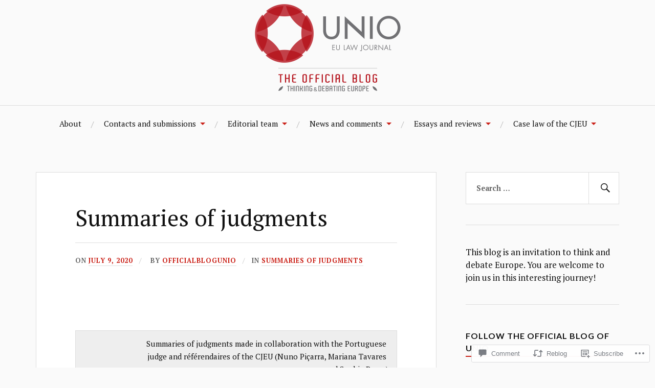

--- FILE ---
content_type: text/html; charset=UTF-8
request_url: https://officialblogofunio.com/2020/07/09/summaries-of-judgments-11/
body_size: 30176
content:
<!DOCTYPE html>
<html lang="en">
<head>
<meta charset="UTF-8">
<meta name="viewport" content="width=device-width, initial-scale=1">
<link rel="profile" href="http://gmpg.org/xfn/11">
<link rel="pingback" href="https://officialblogofunio.com/xmlrpc.php">

<title>Summaries of judgments &#8211; Official Blog of UNIO</title>
<script type="text/javascript">
  WebFontConfig = {"google":{"families":["PT+Serif:r:latin,latin-ext","PT+Serif:r,i,b,bi:latin,latin-ext"]},"api_url":"https:\/\/fonts-api.wp.com\/css"};
  (function() {
    var wf = document.createElement('script');
    wf.src = '/wp-content/plugins/custom-fonts/js/webfont.js';
    wf.type = 'text/javascript';
    wf.async = 'true';
    var s = document.getElementsByTagName('script')[0];
    s.parentNode.insertBefore(wf, s);
	})();
</script><style id="jetpack-custom-fonts-css">.wf-active body{font-family:"PT Serif",serif}.wf-active code, .wf-active kbd, .wf-active pre, .wf-active samp{font-family:"PT Serif",serif}.wf-active .main-navigation ul > li + li:before{font-family:"PT Serif",serif}.wf-active .entry-meta > span{font-family:"PT Serif",serif}.wf-active .page-links{font-family:"PT Serif",serif}.wf-active .tagcloud a, .wf-active .tags-links a{font-family:"PT Serif",serif}.wf-active .post-navigation span{font-family:"PT Serif",serif}.wf-active .entry-content{font-family:"PT Serif",serif}.wf-active .entry-content .more-link{font-family:"PT Serif",serif}.wf-active .entry-content blockquote cite{font-family:"PT Serif",serif}.wf-active code, .wf-active kbd, .wf-active pre{font-family:"PT Serif",serif}.wf-active .gallery-caption, .wf-active .wp-caption-text{font-family:"PT Serif",serif}.wf-active .entry-content fieldset legend{font-family:"PT Serif",serif}.wf-active .entry-content label{font-family:"PT Serif",serif}.wf-active .entry-content input, .wf-active .entry-content textarea{font-family:"PT Serif",serif}.wf-active .comments-title span a{font-family:"PT Serif",serif}.wf-active .comment-metadata, .wf-active .comment-reply-link{font-family:"PT Serif",serif}.wf-active .comment-navigation a{font-family:"PT Serif",serif}.wf-active .comment-respond form label{font-family:"PT Serif",serif}.wf-active .comment-respond input[type="text"], .wf-active .comment-respond textarea{font-family:"PT Serif",serif}.wf-active .comment-respond input[type="submit"]{font-family:"PT Serif",serif}.wf-active .comment-list #cancel-comment-reply-link{font-family:"PT Serif",serif}.wf-active .search-field{font-family:"PT Serif",serif}.wf-active .posts-navigation span{font-family:"PT Serif",serif}.wf-active #infinite-handle span{font-family:"PT Serif",serif}.wf-active .widget{font-family:"PT Serif",serif}.wf-active .widget_authors a strong, .wf-active .widget_recent_comments .comment-author-link, .wf-active .widget_recent_comments .comment-author-link a{font-family:"PT Serif",serif}.wf-active .widget .search-field{font-family:"PT Serif",serif}.wf-active .widget_recent_entries a, .wf-active .widget_recent_entries a:focus, .wf-active .widget_recent_entries a:hover, .wf-active .widget_recent_entries a:visited{font-family:"PT Serif",serif}.wf-active .widget_rss li a{font-family:"PT Serif",serif}.wf-active .site-info{font-family:"PT Serif",serif}@media screen and (max-width: 1000px){.wf-active .mobile-search .search-field{font-family:"PT Serif",serif}}.wf-active h1, .wf-active h2, .wf-active h3, .wf-active h4, .wf-active h5, .wf-active h6{font-family:"PT Serif",serif;font-style:normal;font-weight:400}.wf-active .site-title{font-weight:400;font-style:normal}.wf-active .site-description{font-style:normal;font-weight:400}.wf-active .entry-title{font-weight:400;font-style:normal}.wf-active .post-navigation h4{font-weight:400;font-style:normal}.wf-active .entry-content h1, .wf-active .entry-content h2, .wf-active .entry-content h3, .wf-active .entry-content h4, .wf-active .entry-content h5{font-weight:400;font-style:normal}.wf-active .entry-content h6{font-weight:400;font-style:normal}.wf-active .entry-content h1{font-style:normal;font-weight:400}.wf-active .entry-content h2{font-style:normal;font-weight:400}.wf-active .entry-content h3{font-style:normal;font-weight:400}.wf-active .entry-content h4{font-style:normal;font-weight:400}.wf-active .entry-content h5{font-style:normal;font-weight:400}.wf-active .entry-content h6{font-family:"PT Serif",serif;font-weight:400;font-style:normal}.wf-active .entry-content th{font-weight:400;font-style:normal}.wf-active .comment-reply-title, .wf-active .comments-title{font-weight:400;font-style:normal}.wf-active .page-title{font-family:"PT Serif",serif;font-weight:400;font-style:normal}.wf-active .widget-title{font-family:"PT Serif",serif;font-weight:400;font-style:normal}@media screen and (max-width: 600px){.wf-active .site-title{font-style:normal;font-weight:400}}@media screen and (max-width: 600px){.wf-active .entry-title{font-style:normal;font-weight:400}}@media screen and (max-width: 500px){.wf-active .comment-reply-title, .wf-active .comments-title{font-style:normal;font-weight:400}}@media screen and (max-width: 500px){.wf-active .entry-title{font-style:normal;font-weight:400}}@media screen and (max-width: 500px){.wf-active .entry-content h1{font-style:normal;font-weight:400}}@media screen and (max-width: 500px){.wf-active .entry-content h2{font-style:normal;font-weight:400}}@media screen and (max-width: 500px){.wf-active .entry-content h3{font-style:normal;font-weight:400}}@media screen and (max-width: 500px){.wf-active .entry-content h4{font-style:normal;font-weight:400}}@media screen and (max-width: 500px){.wf-active .entry-content h5{font-style:normal;font-weight:400}}@media screen and (max-width: 440px){.wf-active .comment-reply-title, .wf-active .comments-title{font-style:normal;font-weight:400}}@media screen and (max-width: 440px){.wf-active .entry-title{font-style:normal;font-weight:400}}</style>
<meta name='robots' content='max-image-preview:large' />

<!-- Async WordPress.com Remote Login -->
<script id="wpcom_remote_login_js">
var wpcom_remote_login_extra_auth = '';
function wpcom_remote_login_remove_dom_node_id( element_id ) {
	var dom_node = document.getElementById( element_id );
	if ( dom_node ) { dom_node.parentNode.removeChild( dom_node ); }
}
function wpcom_remote_login_remove_dom_node_classes( class_name ) {
	var dom_nodes = document.querySelectorAll( '.' + class_name );
	for ( var i = 0; i < dom_nodes.length; i++ ) {
		dom_nodes[ i ].parentNode.removeChild( dom_nodes[ i ] );
	}
}
function wpcom_remote_login_final_cleanup() {
	wpcom_remote_login_remove_dom_node_classes( "wpcom_remote_login_msg" );
	wpcom_remote_login_remove_dom_node_id( "wpcom_remote_login_key" );
	wpcom_remote_login_remove_dom_node_id( "wpcom_remote_login_validate" );
	wpcom_remote_login_remove_dom_node_id( "wpcom_remote_login_js" );
	wpcom_remote_login_remove_dom_node_id( "wpcom_request_access_iframe" );
	wpcom_remote_login_remove_dom_node_id( "wpcom_request_access_styles" );
}

// Watch for messages back from the remote login
window.addEventListener( "message", function( e ) {
	if ( e.origin === "https://r-login.wordpress.com" ) {
		var data = {};
		try {
			data = JSON.parse( e.data );
		} catch( e ) {
			wpcom_remote_login_final_cleanup();
			return;
		}

		if ( data.msg === 'LOGIN' ) {
			// Clean up the login check iframe
			wpcom_remote_login_remove_dom_node_id( "wpcom_remote_login_key" );

			var id_regex = new RegExp( /^[0-9]+$/ );
			var token_regex = new RegExp( /^.*|.*|.*$/ );
			if (
				token_regex.test( data.token )
				&& id_regex.test( data.wpcomid )
			) {
				// We have everything we need to ask for a login
				var script = document.createElement( "script" );
				script.setAttribute( "id", "wpcom_remote_login_validate" );
				script.src = '/remote-login.php?wpcom_remote_login=validate'
					+ '&wpcomid=' + data.wpcomid
					+ '&token=' + encodeURIComponent( data.token )
					+ '&host=' + window.location.protocol
					+ '//' + window.location.hostname
					+ '&postid=4826'
					+ '&is_singular=1';
				document.body.appendChild( script );
			}

			return;
		}

		// Safari ITP, not logged in, so redirect
		if ( data.msg === 'LOGIN-REDIRECT' ) {
			window.location = 'https://wordpress.com/log-in?redirect_to=' + window.location.href;
			return;
		}

		// Safari ITP, storage access failed, remove the request
		if ( data.msg === 'LOGIN-REMOVE' ) {
			var css_zap = 'html { -webkit-transition: margin-top 1s; transition: margin-top 1s; } /* 9001 */ html { margin-top: 0 !important; } * html body { margin-top: 0 !important; } @media screen and ( max-width: 782px ) { html { margin-top: 0 !important; } * html body { margin-top: 0 !important; } }';
			var style_zap = document.createElement( 'style' );
			style_zap.type = 'text/css';
			style_zap.appendChild( document.createTextNode( css_zap ) );
			document.body.appendChild( style_zap );

			var e = document.getElementById( 'wpcom_request_access_iframe' );
			e.parentNode.removeChild( e );

			document.cookie = 'wordpress_com_login_access=denied; path=/; max-age=31536000';

			return;
		}

		// Safari ITP
		if ( data.msg === 'REQUEST_ACCESS' ) {
			console.log( 'request access: safari' );

			// Check ITP iframe enable/disable knob
			if ( wpcom_remote_login_extra_auth !== 'safari_itp_iframe' ) {
				return;
			}

			// If we are in a "private window" there is no ITP.
			var private_window = false;
			try {
				var opendb = window.openDatabase( null, null, null, null );
			} catch( e ) {
				private_window = true;
			}

			if ( private_window ) {
				console.log( 'private window' );
				return;
			}

			var iframe = document.createElement( 'iframe' );
			iframe.id = 'wpcom_request_access_iframe';
			iframe.setAttribute( 'scrolling', 'no' );
			iframe.setAttribute( 'sandbox', 'allow-storage-access-by-user-activation allow-scripts allow-same-origin allow-top-navigation-by-user-activation' );
			iframe.src = 'https://r-login.wordpress.com/remote-login.php?wpcom_remote_login=request_access&origin=' + encodeURIComponent( data.origin ) + '&wpcomid=' + encodeURIComponent( data.wpcomid );

			var css = 'html { -webkit-transition: margin-top 1s; transition: margin-top 1s; } /* 9001 */ html { margin-top: 46px !important; } * html body { margin-top: 46px !important; } @media screen and ( max-width: 660px ) { html { margin-top: 71px !important; } * html body { margin-top: 71px !important; } #wpcom_request_access_iframe { display: block; height: 71px !important; } } #wpcom_request_access_iframe { border: 0px; height: 46px; position: fixed; top: 0; left: 0; width: 100%; min-width: 100%; z-index: 99999; background: #23282d; } ';

			var style = document.createElement( 'style' );
			style.type = 'text/css';
			style.id = 'wpcom_request_access_styles';
			style.appendChild( document.createTextNode( css ) );
			document.body.appendChild( style );

			document.body.appendChild( iframe );
		}

		if ( data.msg === 'DONE' ) {
			wpcom_remote_login_final_cleanup();
		}
	}
}, false );

// Inject the remote login iframe after the page has had a chance to load
// more critical resources
window.addEventListener( "DOMContentLoaded", function( e ) {
	var iframe = document.createElement( "iframe" );
	iframe.style.display = "none";
	iframe.setAttribute( "scrolling", "no" );
	iframe.setAttribute( "id", "wpcom_remote_login_key" );
	iframe.src = "https://r-login.wordpress.com/remote-login.php"
		+ "?wpcom_remote_login=key"
		+ "&origin=aHR0cHM6Ly9vZmZpY2lhbGJsb2dvZnVuaW8uY29t"
		+ "&wpcomid=98146031"
		+ "&time=" + Math.floor( Date.now() / 1000 );
	document.body.appendChild( iframe );
}, false );
</script>
<link rel='dns-prefetch' href='//s0.wp.com' />
<link rel='dns-prefetch' href='//widgets.wp.com' />
<link rel='dns-prefetch' href='//wordpress.com' />
<link rel='dns-prefetch' href='//fonts-api.wp.com' />
<link rel="alternate" type="application/rss+xml" title="Official Blog of UNIO &raquo; Feed" href="https://officialblogofunio.com/feed/" />
<link rel="alternate" type="application/rss+xml" title="Official Blog of UNIO &raquo; Comments Feed" href="https://officialblogofunio.com/comments/feed/" />
<link rel="alternate" type="application/rss+xml" title="Official Blog of UNIO &raquo; Summaries of judgments Comments Feed" href="https://officialblogofunio.com/2020/07/09/summaries-of-judgments-11/feed/" />
	<script type="text/javascript">
		/* <![CDATA[ */
		function addLoadEvent(func) {
			var oldonload = window.onload;
			if (typeof window.onload != 'function') {
				window.onload = func;
			} else {
				window.onload = function () {
					oldonload();
					func();
				}
			}
		}
		/* ]]> */
	</script>
	<link crossorigin='anonymous' rel='stylesheet' id='all-css-0-1' href='/_static/??-eJxtzEkKgDAQRNELGZs4EDfiWUJsxMzYHby+RARB3BQ8KD6cWZgUGSNDKCL7su2RwCJnbdxjCCnVWYtHggO9ZlxFTsQftYaogf+k3x2+4Vv1voRZqrHvpkHJwV5glDTa&cssminify=yes' type='text/css' media='all' />
<style id='wp-emoji-styles-inline-css'>

	img.wp-smiley, img.emoji {
		display: inline !important;
		border: none !important;
		box-shadow: none !important;
		height: 1em !important;
		width: 1em !important;
		margin: 0 0.07em !important;
		vertical-align: -0.1em !important;
		background: none !important;
		padding: 0 !important;
	}
/*# sourceURL=wp-emoji-styles-inline-css */
</style>
<link crossorigin='anonymous' rel='stylesheet' id='all-css-2-1' href='/wp-content/plugins/gutenberg-core/v22.2.0/build/styles/block-library/style.css?m=1764855221i&cssminify=yes' type='text/css' media='all' />
<style id='wp-block-library-inline-css'>
.has-text-align-justify {
	text-align:justify;
}
.has-text-align-justify{text-align:justify;}

/*# sourceURL=wp-block-library-inline-css */
</style><style id='wp-block-image-inline-css'>
.wp-block-image>a,.wp-block-image>figure>a{display:inline-block}.wp-block-image img{box-sizing:border-box;height:auto;max-width:100%;vertical-align:bottom}@media not (prefers-reduced-motion){.wp-block-image img.hide{visibility:hidden}.wp-block-image img.show{animation:show-content-image .4s}}.wp-block-image[style*=border-radius] img,.wp-block-image[style*=border-radius]>a{border-radius:inherit}.wp-block-image.has-custom-border img{box-sizing:border-box}.wp-block-image.aligncenter{text-align:center}.wp-block-image.alignfull>a,.wp-block-image.alignwide>a{width:100%}.wp-block-image.alignfull img,.wp-block-image.alignwide img{height:auto;width:100%}.wp-block-image .aligncenter,.wp-block-image .alignleft,.wp-block-image .alignright,.wp-block-image.aligncenter,.wp-block-image.alignleft,.wp-block-image.alignright{display:table}.wp-block-image .aligncenter>figcaption,.wp-block-image .alignleft>figcaption,.wp-block-image .alignright>figcaption,.wp-block-image.aligncenter>figcaption,.wp-block-image.alignleft>figcaption,.wp-block-image.alignright>figcaption{caption-side:bottom;display:table-caption}.wp-block-image .alignleft{float:left;margin:.5em 1em .5em 0}.wp-block-image .alignright{float:right;margin:.5em 0 .5em 1em}.wp-block-image .aligncenter{margin-left:auto;margin-right:auto}.wp-block-image :where(figcaption){margin-bottom:1em;margin-top:.5em}.wp-block-image.is-style-circle-mask img{border-radius:9999px}@supports ((-webkit-mask-image:none) or (mask-image:none)) or (-webkit-mask-image:none){.wp-block-image.is-style-circle-mask img{border-radius:0;-webkit-mask-image:url('data:image/svg+xml;utf8,<svg viewBox="0 0 100 100" xmlns="http://www.w3.org/2000/svg"><circle cx="50" cy="50" r="50"/></svg>');mask-image:url('data:image/svg+xml;utf8,<svg viewBox="0 0 100 100" xmlns="http://www.w3.org/2000/svg"><circle cx="50" cy="50" r="50"/></svg>');mask-mode:alpha;-webkit-mask-position:center;mask-position:center;-webkit-mask-repeat:no-repeat;mask-repeat:no-repeat;-webkit-mask-size:contain;mask-size:contain}}:root :where(.wp-block-image.is-style-rounded img,.wp-block-image .is-style-rounded img){border-radius:9999px}.wp-block-image figure{margin:0}.wp-lightbox-container{display:flex;flex-direction:column;position:relative}.wp-lightbox-container img{cursor:zoom-in}.wp-lightbox-container img:hover+button{opacity:1}.wp-lightbox-container button{align-items:center;backdrop-filter:blur(16px) saturate(180%);background-color:#5a5a5a40;border:none;border-radius:4px;cursor:zoom-in;display:flex;height:20px;justify-content:center;opacity:0;padding:0;position:absolute;right:16px;text-align:center;top:16px;width:20px;z-index:100}@media not (prefers-reduced-motion){.wp-lightbox-container button{transition:opacity .2s ease}}.wp-lightbox-container button:focus-visible{outline:3px auto #5a5a5a40;outline:3px auto -webkit-focus-ring-color;outline-offset:3px}.wp-lightbox-container button:hover{cursor:pointer;opacity:1}.wp-lightbox-container button:focus{opacity:1}.wp-lightbox-container button:focus,.wp-lightbox-container button:hover,.wp-lightbox-container button:not(:hover):not(:active):not(.has-background){background-color:#5a5a5a40;border:none}.wp-lightbox-overlay{box-sizing:border-box;cursor:zoom-out;height:100vh;left:0;overflow:hidden;position:fixed;top:0;visibility:hidden;width:100%;z-index:100000}.wp-lightbox-overlay .close-button{align-items:center;cursor:pointer;display:flex;justify-content:center;min-height:40px;min-width:40px;padding:0;position:absolute;right:calc(env(safe-area-inset-right) + 16px);top:calc(env(safe-area-inset-top) + 16px);z-index:5000000}.wp-lightbox-overlay .close-button:focus,.wp-lightbox-overlay .close-button:hover,.wp-lightbox-overlay .close-button:not(:hover):not(:active):not(.has-background){background:none;border:none}.wp-lightbox-overlay .lightbox-image-container{height:var(--wp--lightbox-container-height);left:50%;overflow:hidden;position:absolute;top:50%;transform:translate(-50%,-50%);transform-origin:top left;width:var(--wp--lightbox-container-width);z-index:9999999999}.wp-lightbox-overlay .wp-block-image{align-items:center;box-sizing:border-box;display:flex;height:100%;justify-content:center;margin:0;position:relative;transform-origin:0 0;width:100%;z-index:3000000}.wp-lightbox-overlay .wp-block-image img{height:var(--wp--lightbox-image-height);min-height:var(--wp--lightbox-image-height);min-width:var(--wp--lightbox-image-width);width:var(--wp--lightbox-image-width)}.wp-lightbox-overlay .wp-block-image figcaption{display:none}.wp-lightbox-overlay button{background:none;border:none}.wp-lightbox-overlay .scrim{background-color:#fff;height:100%;opacity:.9;position:absolute;width:100%;z-index:2000000}.wp-lightbox-overlay.active{visibility:visible}@media not (prefers-reduced-motion){.wp-lightbox-overlay.active{animation:turn-on-visibility .25s both}.wp-lightbox-overlay.active img{animation:turn-on-visibility .35s both}.wp-lightbox-overlay.show-closing-animation:not(.active){animation:turn-off-visibility .35s both}.wp-lightbox-overlay.show-closing-animation:not(.active) img{animation:turn-off-visibility .25s both}.wp-lightbox-overlay.zoom.active{animation:none;opacity:1;visibility:visible}.wp-lightbox-overlay.zoom.active .lightbox-image-container{animation:lightbox-zoom-in .4s}.wp-lightbox-overlay.zoom.active .lightbox-image-container img{animation:none}.wp-lightbox-overlay.zoom.active .scrim{animation:turn-on-visibility .4s forwards}.wp-lightbox-overlay.zoom.show-closing-animation:not(.active){animation:none}.wp-lightbox-overlay.zoom.show-closing-animation:not(.active) .lightbox-image-container{animation:lightbox-zoom-out .4s}.wp-lightbox-overlay.zoom.show-closing-animation:not(.active) .lightbox-image-container img{animation:none}.wp-lightbox-overlay.zoom.show-closing-animation:not(.active) .scrim{animation:turn-off-visibility .4s forwards}}@keyframes show-content-image{0%{visibility:hidden}99%{visibility:hidden}to{visibility:visible}}@keyframes turn-on-visibility{0%{opacity:0}to{opacity:1}}@keyframes turn-off-visibility{0%{opacity:1;visibility:visible}99%{opacity:0;visibility:visible}to{opacity:0;visibility:hidden}}@keyframes lightbox-zoom-in{0%{transform:translate(calc((-100vw + var(--wp--lightbox-scrollbar-width))/2 + var(--wp--lightbox-initial-left-position)),calc(-50vh + var(--wp--lightbox-initial-top-position))) scale(var(--wp--lightbox-scale))}to{transform:translate(-50%,-50%) scale(1)}}@keyframes lightbox-zoom-out{0%{transform:translate(-50%,-50%) scale(1);visibility:visible}99%{visibility:visible}to{transform:translate(calc((-100vw + var(--wp--lightbox-scrollbar-width))/2 + var(--wp--lightbox-initial-left-position)),calc(-50vh + var(--wp--lightbox-initial-top-position))) scale(var(--wp--lightbox-scale));visibility:hidden}}
/*# sourceURL=/wp-content/plugins/gutenberg-core/v22.2.0/build/styles/block-library/image/style.css */
</style>
<style id='global-styles-inline-css'>
:root{--wp--preset--aspect-ratio--square: 1;--wp--preset--aspect-ratio--4-3: 4/3;--wp--preset--aspect-ratio--3-4: 3/4;--wp--preset--aspect-ratio--3-2: 3/2;--wp--preset--aspect-ratio--2-3: 2/3;--wp--preset--aspect-ratio--16-9: 16/9;--wp--preset--aspect-ratio--9-16: 9/16;--wp--preset--color--black: #000000;--wp--preset--color--cyan-bluish-gray: #abb8c3;--wp--preset--color--white: #ffffff;--wp--preset--color--pale-pink: #f78da7;--wp--preset--color--vivid-red: #cf2e2e;--wp--preset--color--luminous-vivid-orange: #ff6900;--wp--preset--color--luminous-vivid-amber: #fcb900;--wp--preset--color--light-green-cyan: #7bdcb5;--wp--preset--color--vivid-green-cyan: #00d084;--wp--preset--color--pale-cyan-blue: #8ed1fc;--wp--preset--color--vivid-cyan-blue: #0693e3;--wp--preset--color--vivid-purple: #9b51e0;--wp--preset--gradient--vivid-cyan-blue-to-vivid-purple: linear-gradient(135deg,rgb(6,147,227) 0%,rgb(155,81,224) 100%);--wp--preset--gradient--light-green-cyan-to-vivid-green-cyan: linear-gradient(135deg,rgb(122,220,180) 0%,rgb(0,208,130) 100%);--wp--preset--gradient--luminous-vivid-amber-to-luminous-vivid-orange: linear-gradient(135deg,rgb(252,185,0) 0%,rgb(255,105,0) 100%);--wp--preset--gradient--luminous-vivid-orange-to-vivid-red: linear-gradient(135deg,rgb(255,105,0) 0%,rgb(207,46,46) 100%);--wp--preset--gradient--very-light-gray-to-cyan-bluish-gray: linear-gradient(135deg,rgb(238,238,238) 0%,rgb(169,184,195) 100%);--wp--preset--gradient--cool-to-warm-spectrum: linear-gradient(135deg,rgb(74,234,220) 0%,rgb(151,120,209) 20%,rgb(207,42,186) 40%,rgb(238,44,130) 60%,rgb(251,105,98) 80%,rgb(254,248,76) 100%);--wp--preset--gradient--blush-light-purple: linear-gradient(135deg,rgb(255,206,236) 0%,rgb(152,150,240) 100%);--wp--preset--gradient--blush-bordeaux: linear-gradient(135deg,rgb(254,205,165) 0%,rgb(254,45,45) 50%,rgb(107,0,62) 100%);--wp--preset--gradient--luminous-dusk: linear-gradient(135deg,rgb(255,203,112) 0%,rgb(199,81,192) 50%,rgb(65,88,208) 100%);--wp--preset--gradient--pale-ocean: linear-gradient(135deg,rgb(255,245,203) 0%,rgb(182,227,212) 50%,rgb(51,167,181) 100%);--wp--preset--gradient--electric-grass: linear-gradient(135deg,rgb(202,248,128) 0%,rgb(113,206,126) 100%);--wp--preset--gradient--midnight: linear-gradient(135deg,rgb(2,3,129) 0%,rgb(40,116,252) 100%);--wp--preset--font-size--small: 13px;--wp--preset--font-size--medium: 20px;--wp--preset--font-size--large: 36px;--wp--preset--font-size--x-large: 42px;--wp--preset--font-family--albert-sans: 'Albert Sans', sans-serif;--wp--preset--font-family--alegreya: Alegreya, serif;--wp--preset--font-family--arvo: Arvo, serif;--wp--preset--font-family--bodoni-moda: 'Bodoni Moda', serif;--wp--preset--font-family--bricolage-grotesque: 'Bricolage Grotesque', sans-serif;--wp--preset--font-family--cabin: Cabin, sans-serif;--wp--preset--font-family--chivo: Chivo, sans-serif;--wp--preset--font-family--commissioner: Commissioner, sans-serif;--wp--preset--font-family--cormorant: Cormorant, serif;--wp--preset--font-family--courier-prime: 'Courier Prime', monospace;--wp--preset--font-family--crimson-pro: 'Crimson Pro', serif;--wp--preset--font-family--dm-mono: 'DM Mono', monospace;--wp--preset--font-family--dm-sans: 'DM Sans', sans-serif;--wp--preset--font-family--dm-serif-display: 'DM Serif Display', serif;--wp--preset--font-family--domine: Domine, serif;--wp--preset--font-family--eb-garamond: 'EB Garamond', serif;--wp--preset--font-family--epilogue: Epilogue, sans-serif;--wp--preset--font-family--fahkwang: Fahkwang, sans-serif;--wp--preset--font-family--figtree: Figtree, sans-serif;--wp--preset--font-family--fira-sans: 'Fira Sans', sans-serif;--wp--preset--font-family--fjalla-one: 'Fjalla One', sans-serif;--wp--preset--font-family--fraunces: Fraunces, serif;--wp--preset--font-family--gabarito: Gabarito, system-ui;--wp--preset--font-family--ibm-plex-mono: 'IBM Plex Mono', monospace;--wp--preset--font-family--ibm-plex-sans: 'IBM Plex Sans', sans-serif;--wp--preset--font-family--ibarra-real-nova: 'Ibarra Real Nova', serif;--wp--preset--font-family--instrument-serif: 'Instrument Serif', serif;--wp--preset--font-family--inter: Inter, sans-serif;--wp--preset--font-family--josefin-sans: 'Josefin Sans', sans-serif;--wp--preset--font-family--jost: Jost, sans-serif;--wp--preset--font-family--libre-baskerville: 'Libre Baskerville', serif;--wp--preset--font-family--libre-franklin: 'Libre Franklin', sans-serif;--wp--preset--font-family--literata: Literata, serif;--wp--preset--font-family--lora: Lora, serif;--wp--preset--font-family--merriweather: Merriweather, serif;--wp--preset--font-family--montserrat: Montserrat, sans-serif;--wp--preset--font-family--newsreader: Newsreader, serif;--wp--preset--font-family--noto-sans-mono: 'Noto Sans Mono', sans-serif;--wp--preset--font-family--nunito: Nunito, sans-serif;--wp--preset--font-family--open-sans: 'Open Sans', sans-serif;--wp--preset--font-family--overpass: Overpass, sans-serif;--wp--preset--font-family--pt-serif: 'PT Serif', serif;--wp--preset--font-family--petrona: Petrona, serif;--wp--preset--font-family--piazzolla: Piazzolla, serif;--wp--preset--font-family--playfair-display: 'Playfair Display', serif;--wp--preset--font-family--plus-jakarta-sans: 'Plus Jakarta Sans', sans-serif;--wp--preset--font-family--poppins: Poppins, sans-serif;--wp--preset--font-family--raleway: Raleway, sans-serif;--wp--preset--font-family--roboto: Roboto, sans-serif;--wp--preset--font-family--roboto-slab: 'Roboto Slab', serif;--wp--preset--font-family--rubik: Rubik, sans-serif;--wp--preset--font-family--rufina: Rufina, serif;--wp--preset--font-family--sora: Sora, sans-serif;--wp--preset--font-family--source-sans-3: 'Source Sans 3', sans-serif;--wp--preset--font-family--source-serif-4: 'Source Serif 4', serif;--wp--preset--font-family--space-mono: 'Space Mono', monospace;--wp--preset--font-family--syne: Syne, sans-serif;--wp--preset--font-family--texturina: Texturina, serif;--wp--preset--font-family--urbanist: Urbanist, sans-serif;--wp--preset--font-family--work-sans: 'Work Sans', sans-serif;--wp--preset--spacing--20: 0.44rem;--wp--preset--spacing--30: 0.67rem;--wp--preset--spacing--40: 1rem;--wp--preset--spacing--50: 1.5rem;--wp--preset--spacing--60: 2.25rem;--wp--preset--spacing--70: 3.38rem;--wp--preset--spacing--80: 5.06rem;--wp--preset--shadow--natural: 6px 6px 9px rgba(0, 0, 0, 0.2);--wp--preset--shadow--deep: 12px 12px 50px rgba(0, 0, 0, 0.4);--wp--preset--shadow--sharp: 6px 6px 0px rgba(0, 0, 0, 0.2);--wp--preset--shadow--outlined: 6px 6px 0px -3px rgb(255, 255, 255), 6px 6px rgb(0, 0, 0);--wp--preset--shadow--crisp: 6px 6px 0px rgb(0, 0, 0);}:where(.is-layout-flex){gap: 0.5em;}:where(.is-layout-grid){gap: 0.5em;}body .is-layout-flex{display: flex;}.is-layout-flex{flex-wrap: wrap;align-items: center;}.is-layout-flex > :is(*, div){margin: 0;}body .is-layout-grid{display: grid;}.is-layout-grid > :is(*, div){margin: 0;}:where(.wp-block-columns.is-layout-flex){gap: 2em;}:where(.wp-block-columns.is-layout-grid){gap: 2em;}:where(.wp-block-post-template.is-layout-flex){gap: 1.25em;}:where(.wp-block-post-template.is-layout-grid){gap: 1.25em;}.has-black-color{color: var(--wp--preset--color--black) !important;}.has-cyan-bluish-gray-color{color: var(--wp--preset--color--cyan-bluish-gray) !important;}.has-white-color{color: var(--wp--preset--color--white) !important;}.has-pale-pink-color{color: var(--wp--preset--color--pale-pink) !important;}.has-vivid-red-color{color: var(--wp--preset--color--vivid-red) !important;}.has-luminous-vivid-orange-color{color: var(--wp--preset--color--luminous-vivid-orange) !important;}.has-luminous-vivid-amber-color{color: var(--wp--preset--color--luminous-vivid-amber) !important;}.has-light-green-cyan-color{color: var(--wp--preset--color--light-green-cyan) !important;}.has-vivid-green-cyan-color{color: var(--wp--preset--color--vivid-green-cyan) !important;}.has-pale-cyan-blue-color{color: var(--wp--preset--color--pale-cyan-blue) !important;}.has-vivid-cyan-blue-color{color: var(--wp--preset--color--vivid-cyan-blue) !important;}.has-vivid-purple-color{color: var(--wp--preset--color--vivid-purple) !important;}.has-black-background-color{background-color: var(--wp--preset--color--black) !important;}.has-cyan-bluish-gray-background-color{background-color: var(--wp--preset--color--cyan-bluish-gray) !important;}.has-white-background-color{background-color: var(--wp--preset--color--white) !important;}.has-pale-pink-background-color{background-color: var(--wp--preset--color--pale-pink) !important;}.has-vivid-red-background-color{background-color: var(--wp--preset--color--vivid-red) !important;}.has-luminous-vivid-orange-background-color{background-color: var(--wp--preset--color--luminous-vivid-orange) !important;}.has-luminous-vivid-amber-background-color{background-color: var(--wp--preset--color--luminous-vivid-amber) !important;}.has-light-green-cyan-background-color{background-color: var(--wp--preset--color--light-green-cyan) !important;}.has-vivid-green-cyan-background-color{background-color: var(--wp--preset--color--vivid-green-cyan) !important;}.has-pale-cyan-blue-background-color{background-color: var(--wp--preset--color--pale-cyan-blue) !important;}.has-vivid-cyan-blue-background-color{background-color: var(--wp--preset--color--vivid-cyan-blue) !important;}.has-vivid-purple-background-color{background-color: var(--wp--preset--color--vivid-purple) !important;}.has-black-border-color{border-color: var(--wp--preset--color--black) !important;}.has-cyan-bluish-gray-border-color{border-color: var(--wp--preset--color--cyan-bluish-gray) !important;}.has-white-border-color{border-color: var(--wp--preset--color--white) !important;}.has-pale-pink-border-color{border-color: var(--wp--preset--color--pale-pink) !important;}.has-vivid-red-border-color{border-color: var(--wp--preset--color--vivid-red) !important;}.has-luminous-vivid-orange-border-color{border-color: var(--wp--preset--color--luminous-vivid-orange) !important;}.has-luminous-vivid-amber-border-color{border-color: var(--wp--preset--color--luminous-vivid-amber) !important;}.has-light-green-cyan-border-color{border-color: var(--wp--preset--color--light-green-cyan) !important;}.has-vivid-green-cyan-border-color{border-color: var(--wp--preset--color--vivid-green-cyan) !important;}.has-pale-cyan-blue-border-color{border-color: var(--wp--preset--color--pale-cyan-blue) !important;}.has-vivid-cyan-blue-border-color{border-color: var(--wp--preset--color--vivid-cyan-blue) !important;}.has-vivid-purple-border-color{border-color: var(--wp--preset--color--vivid-purple) !important;}.has-vivid-cyan-blue-to-vivid-purple-gradient-background{background: var(--wp--preset--gradient--vivid-cyan-blue-to-vivid-purple) !important;}.has-light-green-cyan-to-vivid-green-cyan-gradient-background{background: var(--wp--preset--gradient--light-green-cyan-to-vivid-green-cyan) !important;}.has-luminous-vivid-amber-to-luminous-vivid-orange-gradient-background{background: var(--wp--preset--gradient--luminous-vivid-amber-to-luminous-vivid-orange) !important;}.has-luminous-vivid-orange-to-vivid-red-gradient-background{background: var(--wp--preset--gradient--luminous-vivid-orange-to-vivid-red) !important;}.has-very-light-gray-to-cyan-bluish-gray-gradient-background{background: var(--wp--preset--gradient--very-light-gray-to-cyan-bluish-gray) !important;}.has-cool-to-warm-spectrum-gradient-background{background: var(--wp--preset--gradient--cool-to-warm-spectrum) !important;}.has-blush-light-purple-gradient-background{background: var(--wp--preset--gradient--blush-light-purple) !important;}.has-blush-bordeaux-gradient-background{background: var(--wp--preset--gradient--blush-bordeaux) !important;}.has-luminous-dusk-gradient-background{background: var(--wp--preset--gradient--luminous-dusk) !important;}.has-pale-ocean-gradient-background{background: var(--wp--preset--gradient--pale-ocean) !important;}.has-electric-grass-gradient-background{background: var(--wp--preset--gradient--electric-grass) !important;}.has-midnight-gradient-background{background: var(--wp--preset--gradient--midnight) !important;}.has-small-font-size{font-size: var(--wp--preset--font-size--small) !important;}.has-medium-font-size{font-size: var(--wp--preset--font-size--medium) !important;}.has-large-font-size{font-size: var(--wp--preset--font-size--large) !important;}.has-x-large-font-size{font-size: var(--wp--preset--font-size--x-large) !important;}.has-albert-sans-font-family{font-family: var(--wp--preset--font-family--albert-sans) !important;}.has-alegreya-font-family{font-family: var(--wp--preset--font-family--alegreya) !important;}.has-arvo-font-family{font-family: var(--wp--preset--font-family--arvo) !important;}.has-bodoni-moda-font-family{font-family: var(--wp--preset--font-family--bodoni-moda) !important;}.has-bricolage-grotesque-font-family{font-family: var(--wp--preset--font-family--bricolage-grotesque) !important;}.has-cabin-font-family{font-family: var(--wp--preset--font-family--cabin) !important;}.has-chivo-font-family{font-family: var(--wp--preset--font-family--chivo) !important;}.has-commissioner-font-family{font-family: var(--wp--preset--font-family--commissioner) !important;}.has-cormorant-font-family{font-family: var(--wp--preset--font-family--cormorant) !important;}.has-courier-prime-font-family{font-family: var(--wp--preset--font-family--courier-prime) !important;}.has-crimson-pro-font-family{font-family: var(--wp--preset--font-family--crimson-pro) !important;}.has-dm-mono-font-family{font-family: var(--wp--preset--font-family--dm-mono) !important;}.has-dm-sans-font-family{font-family: var(--wp--preset--font-family--dm-sans) !important;}.has-dm-serif-display-font-family{font-family: var(--wp--preset--font-family--dm-serif-display) !important;}.has-domine-font-family{font-family: var(--wp--preset--font-family--domine) !important;}.has-eb-garamond-font-family{font-family: var(--wp--preset--font-family--eb-garamond) !important;}.has-epilogue-font-family{font-family: var(--wp--preset--font-family--epilogue) !important;}.has-fahkwang-font-family{font-family: var(--wp--preset--font-family--fahkwang) !important;}.has-figtree-font-family{font-family: var(--wp--preset--font-family--figtree) !important;}.has-fira-sans-font-family{font-family: var(--wp--preset--font-family--fira-sans) !important;}.has-fjalla-one-font-family{font-family: var(--wp--preset--font-family--fjalla-one) !important;}.has-fraunces-font-family{font-family: var(--wp--preset--font-family--fraunces) !important;}.has-gabarito-font-family{font-family: var(--wp--preset--font-family--gabarito) !important;}.has-ibm-plex-mono-font-family{font-family: var(--wp--preset--font-family--ibm-plex-mono) !important;}.has-ibm-plex-sans-font-family{font-family: var(--wp--preset--font-family--ibm-plex-sans) !important;}.has-ibarra-real-nova-font-family{font-family: var(--wp--preset--font-family--ibarra-real-nova) !important;}.has-instrument-serif-font-family{font-family: var(--wp--preset--font-family--instrument-serif) !important;}.has-inter-font-family{font-family: var(--wp--preset--font-family--inter) !important;}.has-josefin-sans-font-family{font-family: var(--wp--preset--font-family--josefin-sans) !important;}.has-jost-font-family{font-family: var(--wp--preset--font-family--jost) !important;}.has-libre-baskerville-font-family{font-family: var(--wp--preset--font-family--libre-baskerville) !important;}.has-libre-franklin-font-family{font-family: var(--wp--preset--font-family--libre-franklin) !important;}.has-literata-font-family{font-family: var(--wp--preset--font-family--literata) !important;}.has-lora-font-family{font-family: var(--wp--preset--font-family--lora) !important;}.has-merriweather-font-family{font-family: var(--wp--preset--font-family--merriweather) !important;}.has-montserrat-font-family{font-family: var(--wp--preset--font-family--montserrat) !important;}.has-newsreader-font-family{font-family: var(--wp--preset--font-family--newsreader) !important;}.has-noto-sans-mono-font-family{font-family: var(--wp--preset--font-family--noto-sans-mono) !important;}.has-nunito-font-family{font-family: var(--wp--preset--font-family--nunito) !important;}.has-open-sans-font-family{font-family: var(--wp--preset--font-family--open-sans) !important;}.has-overpass-font-family{font-family: var(--wp--preset--font-family--overpass) !important;}.has-pt-serif-font-family{font-family: var(--wp--preset--font-family--pt-serif) !important;}.has-petrona-font-family{font-family: var(--wp--preset--font-family--petrona) !important;}.has-piazzolla-font-family{font-family: var(--wp--preset--font-family--piazzolla) !important;}.has-playfair-display-font-family{font-family: var(--wp--preset--font-family--playfair-display) !important;}.has-plus-jakarta-sans-font-family{font-family: var(--wp--preset--font-family--plus-jakarta-sans) !important;}.has-poppins-font-family{font-family: var(--wp--preset--font-family--poppins) !important;}.has-raleway-font-family{font-family: var(--wp--preset--font-family--raleway) !important;}.has-roboto-font-family{font-family: var(--wp--preset--font-family--roboto) !important;}.has-roboto-slab-font-family{font-family: var(--wp--preset--font-family--roboto-slab) !important;}.has-rubik-font-family{font-family: var(--wp--preset--font-family--rubik) !important;}.has-rufina-font-family{font-family: var(--wp--preset--font-family--rufina) !important;}.has-sora-font-family{font-family: var(--wp--preset--font-family--sora) !important;}.has-source-sans-3-font-family{font-family: var(--wp--preset--font-family--source-sans-3) !important;}.has-source-serif-4-font-family{font-family: var(--wp--preset--font-family--source-serif-4) !important;}.has-space-mono-font-family{font-family: var(--wp--preset--font-family--space-mono) !important;}.has-syne-font-family{font-family: var(--wp--preset--font-family--syne) !important;}.has-texturina-font-family{font-family: var(--wp--preset--font-family--texturina) !important;}.has-urbanist-font-family{font-family: var(--wp--preset--font-family--urbanist) !important;}.has-work-sans-font-family{font-family: var(--wp--preset--font-family--work-sans) !important;}
/*# sourceURL=global-styles-inline-css */
</style>

<style id='classic-theme-styles-inline-css'>
/*! This file is auto-generated */
.wp-block-button__link{color:#fff;background-color:#32373c;border-radius:9999px;box-shadow:none;text-decoration:none;padding:calc(.667em + 2px) calc(1.333em + 2px);font-size:1.125em}.wp-block-file__button{background:#32373c;color:#fff;text-decoration:none}
/*# sourceURL=/wp-includes/css/classic-themes.min.css */
</style>
<link crossorigin='anonymous' rel='stylesheet' id='all-css-4-1' href='/_static/??-eJx9j9sOwjAIhl/[base64]&cssminify=yes' type='text/css' media='all' />
<link rel='stylesheet' id='verbum-gutenberg-css-css' href='https://widgets.wp.com/verbum-block-editor/block-editor.css?ver=1738686361' media='all' />
<link crossorigin='anonymous' rel='stylesheet' id='all-css-6-1' href='/_static/??/wp-content/mu-plugins/comment-likes/css/comment-likes.css,/i/noticons/noticons.css,/wp-content/themes/pub/lovecraft/style.css?m=1758759644j&cssminify=yes' type='text/css' media='all' />
<link rel='stylesheet' id='lovecraft-fonts-css' href='https://fonts-api.wp.com/css?family=Playfair+Display%3A400%2C700%2C400italic%7CLato%3A400%2C400italic%2C700%2C700italic%2C900%2C900italic&#038;subset=latin%2Clatin-ext&#038;ver=6.9-RC2-61304' media='all' />
<link crossorigin='anonymous' rel='stylesheet' id='all-css-8-1' href='/_static/??-eJx9jsEKwjAQRH/IuFQr9SJ+iqTLNqYm2ZDdWvx7U/AQULzNg3nDwJoNclJKCnExOSzOJ4GZNFt8fBgic4KbTwiOEhVfDfkd9yiyg2ZU7xRJIC8jBH4SFjspbEuir0BmzcjxS2qeFBoDuxod1FaD/yRHbAKjVV9/t2CmYH3Z1Gu8dMPpeDj3Q9fPb9ImYnQ=&cssminify=yes' type='text/css' media='all' />
<link crossorigin='anonymous' rel='stylesheet' id='print-css-9-1' href='/wp-content/mu-plugins/global-print/global-print.css?m=1465851035i&cssminify=yes' type='text/css' media='print' />
<style id='jetpack-global-styles-frontend-style-inline-css'>
:root { --font-headings: unset; --font-base: unset; --font-headings-default: -apple-system,BlinkMacSystemFont,"Segoe UI",Roboto,Oxygen-Sans,Ubuntu,Cantarell,"Helvetica Neue",sans-serif; --font-base-default: -apple-system,BlinkMacSystemFont,"Segoe UI",Roboto,Oxygen-Sans,Ubuntu,Cantarell,"Helvetica Neue",sans-serif;}
/*# sourceURL=jetpack-global-styles-frontend-style-inline-css */
</style>
<link crossorigin='anonymous' rel='stylesheet' id='all-css-12-1' href='/_static/??-eJyNjcEKwjAQRH/IuFRT6kX8FNkmS5K6yQY3Qfx7bfEiXrwM82B4A49qnJRGpUHupnIPqSgs1Cq624chi6zhO5OCRryTR++fW00l7J3qDv43XVNxoOISsmEJol/wY2uR8vs3WggsM/I6uOTzMI3Hw8lOg11eUT1JKA==&cssminify=yes' type='text/css' media='all' />
<script type="text/javascript" id="jetpack_related-posts-js-extra">
/* <![CDATA[ */
var related_posts_js_options = {"post_heading":"h4"};
//# sourceURL=jetpack_related-posts-js-extra
/* ]]> */
</script>
<script type="text/javascript" id="wpcom-actionbar-placeholder-js-extra">
/* <![CDATA[ */
var actionbardata = {"siteID":"98146031","postID":"4826","siteURL":"https://officialblogofunio.com","xhrURL":"https://officialblogofunio.com/wp-admin/admin-ajax.php","nonce":"761f12cbc2","isLoggedIn":"","statusMessage":"","subsEmailDefault":"instantly","proxyScriptUrl":"https://s0.wp.com/wp-content/js/wpcom-proxy-request.js?m=1513050504i&amp;ver=20211021","shortlink":"https://wp.me/p6DOgv-1fQ","i18n":{"followedText":"New posts from this site will now appear in your \u003Ca href=\"https://wordpress.com/reader\"\u003EReader\u003C/a\u003E","foldBar":"Collapse this bar","unfoldBar":"Expand this bar","shortLinkCopied":"Shortlink copied to clipboard."}};
//# sourceURL=wpcom-actionbar-placeholder-js-extra
/* ]]> */
</script>
<script type="text/javascript" id="jetpack-mu-wpcom-settings-js-before">
/* <![CDATA[ */
var JETPACK_MU_WPCOM_SETTINGS = {"assetsUrl":"https://s0.wp.com/wp-content/mu-plugins/jetpack-mu-wpcom-plugin/moon/jetpack_vendor/automattic/jetpack-mu-wpcom/src/build/"};
//# sourceURL=jetpack-mu-wpcom-settings-js-before
/* ]]> */
</script>
<script crossorigin='anonymous' type='text/javascript'  src='/_static/??/wp-content/mu-plugins/jetpack-plugin/moon/_inc/build/related-posts/related-posts.min.js,/wp-content/js/rlt-proxy.js?m=1755006225j'></script>
<script type="text/javascript" id="rlt-proxy-js-after">
/* <![CDATA[ */
	rltInitialize( {"token":null,"iframeOrigins":["https:\/\/widgets.wp.com"]} );
//# sourceURL=rlt-proxy-js-after
/* ]]> */
</script>
<link rel="EditURI" type="application/rsd+xml" title="RSD" href="https://exempla0a.wordpress.com/xmlrpc.php?rsd" />
<meta name="generator" content="WordPress.com" />
<link rel="canonical" href="https://officialblogofunio.com/2020/07/09/summaries-of-judgments-11/" />
<link rel='shortlink' href='https://wp.me/p6DOgv-1fQ' />
<link rel="alternate" type="application/json+oembed" href="https://public-api.wordpress.com/oembed/?format=json&amp;url=https%3A%2F%2Fofficialblogofunio.com%2F2020%2F07%2F09%2Fsummaries-of-judgments-11%2F&amp;for=wpcom-auto-discovery" /><link rel="alternate" type="application/xml+oembed" href="https://public-api.wordpress.com/oembed/?format=xml&amp;url=https%3A%2F%2Fofficialblogofunio.com%2F2020%2F07%2F09%2Fsummaries-of-judgments-11%2F&amp;for=wpcom-auto-discovery" />
<!-- Jetpack Open Graph Tags -->
<meta property="og:type" content="article" />
<meta property="og:title" content="Summaries of judgments" />
<meta property="og:url" content="https://officialblogofunio.com/2020/07/09/summaries-of-judgments-11/" />
<meta property="og:description" content="&nbsp; Summaries of judgments made in collaboration with the Portuguese judge and référendaires of the CJEU (Nuno Piçarra, Mariana Tavares and Sophie Perez)  ▪ Judgment of the Court (Grand Chamber)…" />
<meta property="article:published_time" content="2020-07-09T06:00:03+00:00" />
<meta property="article:modified_time" content="2020-07-14T23:21:47+00:00" />
<meta property="og:site_name" content="Official Blog of UNIO" />
<meta property="og:image" content="https://officialblogofunio.com/wp-content/uploads/2015/08/unio_assinatura_cmyk.png" />
<meta property="og:image:width" content="640" />
<meta property="og:image:height" content="400" />
<meta property="og:image:alt" content="" />
<meta property="og:locale" content="en_US" />
<meta property="article:publisher" content="https://www.facebook.com/WordPresscom" />
<meta name="twitter:text:title" content="Summaries of judgments" />
<meta name="twitter:image" content="https://officialblogofunio.com/wp-content/uploads/2015/08/unio_assinatura_cmyk.png" />
<meta name="twitter:card" content="summary" />

<!-- End Jetpack Open Graph Tags -->
<link rel="shortcut icon" type="image/x-icon" href="https://s0.wp.com/i/favicon.ico?m=1713425267i" sizes="16x16 24x24 32x32 48x48" />
<link rel="icon" type="image/x-icon" href="https://s0.wp.com/i/favicon.ico?m=1713425267i" sizes="16x16 24x24 32x32 48x48" />
<link rel="apple-touch-icon" href="https://s0.wp.com/i/webclip.png?m=1713868326i" />
<link rel='openid.server' href='https://officialblogofunio.com/?openidserver=1' />
<link rel='openid.delegate' href='https://officialblogofunio.com/' />
<link rel="search" type="application/opensearchdescription+xml" href="https://officialblogofunio.com/osd.xml" title="Official Blog of UNIO" />
<link rel="search" type="application/opensearchdescription+xml" href="https://s1.wp.com/opensearch.xml" title="WordPress.com" />
		<style type="text/css">
			.recentcomments a {
				display: inline !important;
				padding: 0 !important;
				margin: 0 !important;
			}

			table.recentcommentsavatartop img.avatar, table.recentcommentsavatarend img.avatar {
				border: 0px;
				margin: 0;
			}

			table.recentcommentsavatartop a, table.recentcommentsavatarend a {
				border: 0px !important;
				background-color: transparent !important;
			}

			td.recentcommentsavatarend, td.recentcommentsavatartop {
				padding: 0px 0px 1px 0px;
				margin: 0px;
			}

			td.recentcommentstextend {
				border: none !important;
				padding: 0px 0px 2px 10px;
			}

			.rtl td.recentcommentstextend {
				padding: 0px 10px 2px 0px;
			}

			td.recentcommentstexttop {
				border: none;
				padding: 0px 0px 0px 10px;
			}

			.rtl td.recentcommentstexttop {
				padding: 0px 10px 0px 0px;
			}
		</style>
		<meta name="description" content="&nbsp; Summaries of judgments made in collaboration with the Portuguese judge and référendaires of the CJEU (Nuno Piçarra, Mariana Tavares and Sophie Perez)  ▪ Judgment of the Court (Grand Chamber) of 23 April 2020,Associazione Avvocatura per i diritti LGBTI, Case C-507/18, EU:C:2020:289 Reference for a preliminary ruling – Equal treatment in employment and occupation –Directive&hellip;" />
	<style type="text/css">
			.site-title,
		.site-description {
			position: absolute;
			clip: rect(1px, 1px, 1px, 1px);
		}
		</style>
	<link crossorigin='anonymous' rel='stylesheet' id='all-css-0-3' href='/_static/??-eJyNzUEKwkAMheELOQ21aHEhHkWmmVBSJ8lgZii9vVXcuHP5w+N7sJaAppW0grRQcptZHRaqJeLj2yBmCndWhKlxTuBtcnxyqWz7+Kc6Ye3Q/QD/y2KpZXJYOc1Ud9CQYw5CiWNg/HzULdPbvcm1H0/DZTwP/XF5AZXqR7U=&cssminify=yes' type='text/css' media='all' />
</head>

<body class="wp-singular post-template-default single single-post postid-4826 single-format-standard wp-custom-logo wp-embed-responsive wp-theme-publovecraft customizer-styles-applied group-blog no-header-image jetpack-reblog-enabled has-site-logo">
<div id="page" class="hfeed site">
	<a class="skip-link screen-reader-text" href="#content">Skip to content</a>

	<header id="masthead" class="site-header" role="banner">
		<div class="site-branding">
							<a href="https://officialblogofunio.com/" class="site-logo-link" rel="home" itemprop="url"><img width="300" height="187" src="https://officialblogofunio.com/wp-content/uploads/2015/08/unio_assinatura_cmyk.png?w=300" class="site-logo attachment-lovecraft-site-logo" alt="" data-size="lovecraft-site-logo" itemprop="logo" decoding="async" srcset="https://officialblogofunio.com/wp-content/uploads/2015/08/unio_assinatura_cmyk.png?w=300 300w, https://officialblogofunio.com/wp-content/uploads/2015/08/unio_assinatura_cmyk.png?w=600 600w, https://officialblogofunio.com/wp-content/uploads/2015/08/unio_assinatura_cmyk.png?w=150 150w" sizes="(max-width: 300px) 100vw, 300px" data-attachment-id="3" data-permalink="https://officialblogofunio.com/unio_assinatura_cmyk/" data-orig-file="https://officialblogofunio.com/wp-content/uploads/2015/08/unio_assinatura_cmyk.png" data-orig-size="1890,1181" data-comments-opened="1" data-image-meta="{&quot;aperture&quot;:&quot;0&quot;,&quot;credit&quot;:&quot;&quot;,&quot;camera&quot;:&quot;&quot;,&quot;caption&quot;:&quot;&quot;,&quot;created_timestamp&quot;:&quot;0&quot;,&quot;copyright&quot;:&quot;&quot;,&quot;focal_length&quot;:&quot;0&quot;,&quot;iso&quot;:&quot;0&quot;,&quot;shutter_speed&quot;:&quot;0&quot;,&quot;title&quot;:&quot;&quot;,&quot;orientation&quot;:&quot;0&quot;}" data-image-title="Unio_assinatura_CMYK" data-image-description="" data-image-caption="" data-medium-file="https://officialblogofunio.com/wp-content/uploads/2015/08/unio_assinatura_cmyk.png?w=300" data-large-file="https://officialblogofunio.com/wp-content/uploads/2015/08/unio_assinatura_cmyk.png?w=640" /></a>						<h1 class="site-title"><a href="https://officialblogofunio.com/" rel="home">Official Blog of UNIO</a></h1>
			<p class="site-description"></p>
		</div><!-- .site-branding -->

		<div class="toggles clear">
			<button class="menu-toggle toggle" aria-controls="primary-menu" aria-expanded="false">
				<div class="bar"></div>
				<div class="bar"></div>
				<div class="bar"></div>
				<span class="screen-reader-text">Menu</span>
			</button><!-- .menu-toggle -->
			<button class="search-toggle toggle">
				<div class="genericon genericon-search" aria-expanded="false">
					<span class="screen-reader-text">Search</span>
				</div><!-- .genericon-search -->
			</button><!-- .search-toggle -->
		</div><!-- .toggles -->

		<nav id="site-navigation" class="main-navigation" role="navigation">
			<div class="menu-menu-2-container"><ul id="primary-menu" class="menu"><li id="menu-item-31" class="menu-item menu-item-type-post_type menu-item-object-page menu-item-31"><a href="https://officialblogofunio.com/about/">About</a></li>
<li id="menu-item-135" class="menu-item menu-item-type-post_type menu-item-object-page menu-item-home menu-item-privacy-policy menu-item-has-children menu-item-135"><a href="https://officialblogofunio.com/2020/07/09/summaries-of-judgments-11/">Contacts and submissions</a>
<ul class="sub-menu">
	<li id="menu-item-134" class="menu-item menu-item-type-post_type menu-item-object-page menu-item-has-children menu-item-134"><a href="https://officialblogofunio.com/contacts-and-submissions/contacts/">Contacts</a>
	<ul class="sub-menu">
		<li id="menu-item-133" class="menu-item menu-item-type-post_type menu-item-object-page menu-item-133"><a href="https://officialblogofunio.com/submissions/">Submissions</a></li>
	</ul>
</li>
</ul>
</li>
<li id="menu-item-67" class="menu-item menu-item-type-post_type menu-item-object-page menu-item-has-children menu-item-67"><a href="https://officialblogofunio.com/editorial-team/">Editorial team</a>
<ul class="sub-menu">
	<li id="menu-item-73" class="menu-item menu-item-type-post_type menu-item-object-page menu-item-73"><a href="https://officialblogofunio.com/editorial-team-2/">Editorial team</a></li>
	<li id="menu-item-66" class="menu-item menu-item-type-post_type menu-item-object-page menu-item-has-children menu-item-66"><a href="https://officialblogofunio.com/editorials/">Editorials</a>
	<ul class="sub-menu">
		<li id="menu-item-113" class="menu-item menu-item-type-taxonomy menu-item-object-category menu-item-113"><a href="https://officialblogofunio.com/category/editorials/">List</a></li>
	</ul>
</li>
</ul>
</li>
<li id="menu-item-37" class="menu-item menu-item-type-post_type menu-item-object-page menu-item-has-children menu-item-37"><a href="https://officialblogofunio.com/news-and-comments/">News and comments</a>
<ul class="sub-menu">
	<li id="menu-item-74" class="menu-item menu-item-type-taxonomy menu-item-object-category menu-item-74"><a href="https://officialblogofunio.com/category/news/">News</a></li>
	<li id="menu-item-75" class="menu-item menu-item-type-taxonomy menu-item-object-category menu-item-75"><a href="https://officialblogofunio.com/category/comments/">Comments</a></li>
</ul>
</li>
<li id="menu-item-38" class="menu-item menu-item-type-post_type menu-item-object-page menu-item-has-children menu-item-38"><a href="https://officialblogofunio.com/essays-and-reviews/">Essays and reviews</a>
<ul class="sub-menu">
	<li id="menu-item-76" class="menu-item menu-item-type-taxonomy menu-item-object-category menu-item-76"><a href="https://officialblogofunio.com/category/essays/">Essays</a></li>
	<li id="menu-item-77" class="menu-item menu-item-type-taxonomy menu-item-object-category menu-item-77"><a href="https://officialblogofunio.com/category/reviews/">Reviews</a></li>
</ul>
</li>
<li id="menu-item-39" class="menu-item menu-item-type-post_type menu-item-object-page menu-item-has-children menu-item-39"><a href="https://officialblogofunio.com/case-law-of-the-ecj/">Case law of the CJEU</a>
<ul class="sub-menu">
	<li id="menu-item-79" class="menu-item menu-item-type-taxonomy menu-item-object-category menu-item-79"><a href="https://officialblogofunio.com/category/case-notes/">Case notes</a></li>
	<li id="menu-item-78" class="menu-item menu-item-type-taxonomy menu-item-object-category current-post-ancestor current-menu-parent current-post-parent menu-item-78"><a href="https://officialblogofunio.com/category/summaries-of-judgments/">Summaries of judgments</a></li>
</ul>
</li>
</ul></div>		</nav><!-- #site-navigation -->

		<div class="mobile-search">
			<form role="search" method="get" class="search-form" action="https://officialblogofunio.com/">
	<label>
		<span class="screen-reader-text">Search for:</span>
		<input type="search" class="search-field" placeholder="Search …" value="" name="s" title="Search for:" />
	</label>
	<button type="submit" class="search-submit">
		<span class="genericon genericon-search">
			<span class="screen-reader-text">Search</span>
		</span>
	</button>
</form>		</div>
	</header><!-- #masthead -->

	
	<div id="content" class="site-content">

	<div id="primary" class="content-area">
		<main id="main" class="site-main" role="main">

		
			
<article id="post-4826" class="post-4826 post type-post status-publish format-standard hentry category-summaries-of-judgments tag-article-211-cfreu tag-c-507-18 tag-case-law tag-cjeu tag-directive-200078 tag-employment tag-equal-treatment tag-eu">
	<div class="entry-wrapper">
		<header class="entry-header">
			<h1 class="entry-title">Summaries of judgments</h1>
							<div class="entry-meta">
					<span class="posted-on">On <a href="https://officialblogofunio.com/2020/07/09/summaries-of-judgments-11/" rel="bookmark"><time class="entry-date published" datetime="2020-07-09T06:00:03+00:00">July 9, 2020</time><time class="updated" datetime="2020-07-14T23:21:47+00:00">July 14, 2020</time></a></span><span class="byline"> By <span class="author vcard"><a class="url fn n" href="https://officialblogofunio.com/author/uniocedu/">officialblogunio</a></span></span><span class="cat-links">In <a href="https://officialblogofunio.com/category/summaries-of-judgments/" rel="category tag">Summaries of judgments</a></span>				</div><!-- .entry-meta -->
					</header><!-- .entry-header -->

		<div class="entry-content">
			<p>&nbsp;</p>
<pre style="text-align:right;padding-left:120px;">Summaries of judgments made in collaboration with the Portuguese judge and référendaires of the CJEU (Nuno Piçarra, Mariana Tavares and Sophie Perez)</pre>
<h5 style="text-align:center;"><strong><span style="color:#800000;"> ▪</span></strong></h5>
<p><a href="http://curia.europa.eu/juris/liste.jsf?oqp=&amp;for=&amp;mat=or&amp;lgrec=pt&amp;jge=&amp;td=%3BALL&amp;jur=C%2CT%2CF&amp;num=C-507%252F18&amp;page=1&amp;dates=&amp;pcs=Oor&amp;lg=&amp;pro=&amp;nat=or&amp;cit=none%252CC%252CCJ%252CR%252C2008E%252C%252C%252C%252C%252C%252C%252C%252C%252C%252Ctrue%252Cfalse%252Cfalse&amp;language=en&amp;avg=&amp;cid=3432842">Judgment of the Court (Grand Chamber) of 23 April 2020,</a><a href="http://curia.europa.eu/juris/liste.jsf?oqp=&amp;for=&amp;mat=or&amp;lgrec=pt&amp;jge=&amp;td=%3BALL&amp;jur=C%2CT%2CF&amp;num=C-507%252F18&amp;page=1&amp;dates=&amp;pcs=Oor&amp;lg=&amp;pro=&amp;nat=or&amp;cit=none%252CC%252CCJ%252CR%252C2008E%252C%252C%252C%252C%252C%252C%252C%252C%252C%252Ctrue%252Cfalse%252Cfalse&amp;language=en&amp;avg=&amp;cid=3432842">Associazione Avvocatura per i diritti LGBTI, </a><a href="http://curia.europa.eu/juris/liste.jsf?oqp=&amp;for=&amp;mat=or&amp;lgrec=pt&amp;jge=&amp;td=%3BALL&amp;jur=C%2CT%2CF&amp;num=C-507%252F18&amp;page=1&amp;dates=&amp;pcs=Oor&amp;lg=&amp;pro=&amp;nat=or&amp;cit=none%252CC%252CCJ%252CR%252C2008E%252C%252C%252C%252C%252C%252C%252C%252C%252C%252Ctrue%252Cfalse%252Cfalse&amp;language=en&amp;avg=&amp;cid=3432842">Case C-507/18,</a><a href="http://curia.europa.eu/juris/liste.jsf?oqp=&amp;for=&amp;mat=or&amp;lgrec=pt&amp;jge=&amp;td=%3BALL&amp;jur=C%2CT%2CF&amp;num=C-507%252F18&amp;page=1&amp;dates=&amp;pcs=Oor&amp;lg=&amp;pro=&amp;nat=or&amp;cit=none%252CC%252CCJ%252CR%252C2008E%252C%252C%252C%252C%252C%252C%252C%252C%252C%252Ctrue%252Cfalse%252Cfalse&amp;language=en&amp;avg=&amp;cid=3432842"> EU:C:2020:289</a></p>
<p>Reference for a preliminary ruling – Equal treatment in employment and occupation –Directive 2000/78/EC – Article 3(1)(a), Article 8(1) and Article 9(2) – Prohibition of discrimination based on sexual orientation – Conditions for access to employment or to occupation – Concept – Public statements ruling out recruitment of homosexual persons – Article 11(1), Article 15(1) and Article 21(1) of the Charter of Fundamental Rights of the European Union – Defence of rights – Sanctions – Legal entity representing a collective interest – Standing to bring proceedings without acting in the name of a specific complainant or in the absence of an injured party – Right to damages</p>
<p><strong>Facts</strong></p>
<p>In the case, a lawyer had stated, in an interview given during a radio programme, that he would not wish to recruit homosexual persons to his firm nor to use the services of such persons in his firm. Having taken the view that that lawyer had made remarks constituting discrimination on the ground of the sexual orientation of workers, an association of lawyers that defends the rights of lesbian, gay, bisexual, transgender or intersex (LGBTI) persons in court proceedings brought proceedings against him for damages. The action having been successful at first instance and that ruling having been upheld on appeal, the lawyer appealed in cassation, against the judgment delivered in the appeal, before the <em>Corte suprema di cassazione </em>(Supreme Court of Cassation, Italy), which then sought a preliminary ruling from the Court of Justice on, <em>inter alia</em>, the interpretation of the concept of “conditions for access to employment … and to occupation”, within the meaning of Council Directive 2000/78/EC of 27 November 2000 establishing a general framework for equal treatment in employment and occupation (OJ 2000 L 303, p. 16).</p>
<p><strong>Decision</strong></p>
<p>After recalling that that concept must be given an autonomous and uniform interpretation throughout the EU and cannot be interpreted restrictively, the Court interpreted that concept by reference to its <a href="http://curia.europa.eu/juris/liste.jsf?oqp=&amp;for=&amp;mat=or&amp;lgrec=pt&amp;jge=&amp;td=%3BALL&amp;jur=C%2CT%2CF&amp;num=C-81%252F12&amp;page=1&amp;dates=&amp;pcs=Oor&amp;lg=&amp;pro=&amp;nat=or&amp;cit=none%252CC%252CCJ%252CR%252C2008E%252C%252C%252C%252C%252C%252C%252C%252C%252C%252Ctrue%252Cfalse%252Cfalse&amp;language=en&amp;avg=&amp;cid=3517922">judgment of 25 April 2013, <em>Asociația Accept</em>, C‑81/12, EU:C:2013:275</a>. The Court held that statements made by a person during an audiovisual programme, according to which that person would never recruit persons of a certain sexual orientation to that person’s undertaking or wish to use the services of such persons, fall within the material scope of Directive 2000/78 and, more particularly, within the concept of “conditions for access to employment …or to occupation” within the meaning of Article 3(1)(a) of that directive, even if no recruitment procedure had been opened, nor was planned, at the time when those statements were made, provided, however, that the link between those statements and the conditions for access to employment or to occupation within the undertaking is not hypothetical.</p>
<p>Whether such a link exists must be assessed by the national courts on the basis of all the circumstances characterising those statements. Relevant criteria in that regard are the status of the person making the statements and the capacity in which he or she made them, which must establish either that he or she is a potential employer or is, in law or in fact, capable of exerting a decisive influence on the recruitment policy or a recruitment decision of a potential employer, or, at the very least, may be perceived by the public or the social groups concerned as being capable of exerting such influence. The national courts must also take into account the nature and content of the statements concerned, that must relate to the conditions for access to employment or to occupation with the employer concerned and establish the employer’s intention to discriminate on the basis of one of the criteria laid down by Directive 2000/78, and the context in which they were made, in particular their public or private character.</p>
<p>According to the Court, the fact that that interpretation of “conditions for access to employment … or to occupation” may entail a possible limitation to the exercise of freedom of expression does not call that interpretation into question. Indeed, the limitations result directly from Directive 2000/78 and are applied only for the purpose of attaining its objectives, namely to safeguard the principle of equal treatment in employment and occupation and the attainment of a high level of employment and social protection. In addition, the limitations arising from Directive 2000/78 to the exercise of freedom of expression are necessary to guarantee the rights in matters of employment and occupation of the persons covered by that directive, and do not go beyond what is necessary to attain the objectives of that directive, in that only statements that constitute discrimination in employment and occupation are prohibited.</p>
<p>Last, the Court ruled that Directive 2000/78 does not preclude national legislation under which an association of lawyers whose objective, according to its statutes, is the judicial protection of persons having in particular a certain sexual orientation and the promotion of the culture and respect for the rights of that category of persons, automatically, on account of that objective and irrespective of whether it is a for-profit association, has standing to bring legal proceedings for the enforcement of obligations under that directive and, where appropriate, to obtain damages, in circumstances that are capable of constituting discrimination, within the meaning of that directive, against that category of persons and it is not possible to identify an injured party. The Court made clear in that regard that although the directive does not require an association such as that at issue in the main proceedings to be given such standing where no injured party can be identified, it does give the Member States the option of introducing or maintaining provisions which are more favourable to the protection of the principle of equal treatment. It is therefore for the Member States which have chosen that option to decide under which conditions an association may bring legal proceedings for a finding of discrimination prohibited by Directive 2000/78 and for a sanction to be imposed in respect of such discrimination. It is in particular for the Member State to determine whether the for-profit or non-profit status of the association is to have a bearing on the assessment of its standing to bring such proceedings, and to specify the scope of such an action, in particular the sanctions that may be imposed, such sanctions being required, in accordance with Article 17 of Directive 2000/78, to be effective, proportionate and dissuasive, regardless of whether there is any identifiable injured party.</p>
<p>&nbsp;</p>
<div id="jp-post-flair" class="sharedaddy sd-like-enabled sd-sharing-enabled"><div class="sharedaddy sd-sharing-enabled"><div class="robots-nocontent sd-block sd-social sd-social-icon-text sd-sharing"><h3 class="sd-title">Share this:</h3><div class="sd-content"><ul><li class="share-twitter"><a rel="nofollow noopener noreferrer"
				data-shared="sharing-twitter-4826"
				class="share-twitter sd-button share-icon"
				href="https://officialblogofunio.com/2020/07/09/summaries-of-judgments-11/?share=twitter"
				target="_blank"
				aria-labelledby="sharing-twitter-4826"
				>
				<span id="sharing-twitter-4826" hidden>Share on X (Opens in new window)</span>
				<span>X</span>
			</a></li><li class="share-facebook"><a rel="nofollow noopener noreferrer"
				data-shared="sharing-facebook-4826"
				class="share-facebook sd-button share-icon"
				href="https://officialblogofunio.com/2020/07/09/summaries-of-judgments-11/?share=facebook"
				target="_blank"
				aria-labelledby="sharing-facebook-4826"
				>
				<span id="sharing-facebook-4826" hidden>Share on Facebook (Opens in new window)</span>
				<span>Facebook</span>
			</a></li><li class="share-end"></li></ul></div></div></div><div class='sharedaddy sd-block sd-like jetpack-likes-widget-wrapper jetpack-likes-widget-unloaded' id='like-post-wrapper-98146031-4826-696edcbbadecf' data-src='//widgets.wp.com/likes/index.html?ver=20260120#blog_id=98146031&amp;post_id=4826&amp;origin=exempla0a.wordpress.com&amp;obj_id=98146031-4826-696edcbbadecf&amp;domain=officialblogofunio.com' data-name='like-post-frame-98146031-4826-696edcbbadecf' data-title='Like or Reblog'><div class='likes-widget-placeholder post-likes-widget-placeholder' style='height: 55px;'><span class='button'><span>Like</span></span> <span class='loading'>Loading...</span></div><span class='sd-text-color'></span><a class='sd-link-color'></a></div>
<div id='jp-relatedposts' class='jp-relatedposts' >
	<h3 class="jp-relatedposts-headline"><em>Related</em></h3>
</div></div>					</div><!-- .entry-content -->

		<footer class="entry-footer">
			<span class="tags-links"><a href="https://officialblogofunio.com/tag/article-211-cfreu/" rel="tag">article 21(1) cfreu</a><a href="https://officialblogofunio.com/tag/c-507-18/" rel="tag">c-507/18</a><a href="https://officialblogofunio.com/tag/case-law/" rel="tag">case law</a><a href="https://officialblogofunio.com/tag/cjeu/" rel="tag">CJEU</a><a href="https://officialblogofunio.com/tag/directive-200078/" rel="tag">directive 2000/78</a><a href="https://officialblogofunio.com/tag/employment/" rel="tag">employment</a><a href="https://officialblogofunio.com/tag/equal-treatment/" rel="tag">equal treatment</a><a href="https://officialblogofunio.com/tag/eu/" rel="tag">EU</a></span>					</footer><!-- .entry-footer -->
	</div>
</article><!-- #post-## -->


			
	<nav class="navigation post-navigation" aria-label="Posts">
		<h2 class="screen-reader-text">Post navigation</h2>
		<div class="nav-links"><div class="nav-previous"><a href="https://officialblogofunio.com/2020/07/01/editorial-of-july-2020/" rel="prev"><span class="meta-nav">Previous</span> <h4>Editorial of July&nbsp;2020</h4></a></div><div class="nav-next"><a href="https://officialblogofunio.com/2020/07/14/summaries-of-judgments-12/" rel="next"><span class="meta-nav">Next</span> <h4>Summaries of judgments</h4></a></div></div>
	</nav>
			
<div id="comments" class="comments-area">
	<div class="comments-wrapper">
		
		
		
			<div id="respond" class="comment-respond">
		<h3 id="reply-title" class="comment-reply-title">Leave a comment <small><a rel="nofollow" id="cancel-comment-reply-link" href="/2020/07/09/summaries-of-judgments-11/#respond" style="display:none;">Cancel reply</a></small></h3><form action="https://officialblogofunio.com/wp-comments-post.php" method="post" id="commentform" class="comment-form">


<div class="comment-form__verbum transparent"></div><div class="verbum-form-meta"><input type='hidden' name='comment_post_ID' value='4826' id='comment_post_ID' />
<input type='hidden' name='comment_parent' id='comment_parent' value='0' />

			<input type="hidden" name="highlander_comment_nonce" id="highlander_comment_nonce" value="e083d3308a" />
			<input type="hidden" name="verbum_show_subscription_modal" value="" /></div><p style="display: none;"><input type="hidden" id="akismet_comment_nonce" name="akismet_comment_nonce" value="915ff99460" /></p><p style="display: none !important;" class="akismet-fields-container" data-prefix="ak_"><label>&#916;<textarea name="ak_hp_textarea" cols="45" rows="8" maxlength="100"></textarea></label><input type="hidden" id="ak_js_1" name="ak_js" value="64"/><script type="text/javascript">
/* <![CDATA[ */
document.getElementById( "ak_js_1" ).setAttribute( "value", ( new Date() ).getTime() );
/* ]]> */
</script>
</p></form>	</div><!-- #respond -->
		</div>
</div><!-- #comments -->

		
		</main><!-- #main -->
	</div><!-- #primary -->


<div id="secondary" class="widget-area" role="complementary">
	<aside id="search-7" class="widget widget_search"><form role="search" method="get" class="search-form" action="https://officialblogofunio.com/">
	<label>
		<span class="screen-reader-text">Search for:</span>
		<input type="search" class="search-field" placeholder="Search …" value="" name="s" title="Search for:" />
	</label>
	<button type="submit" class="search-submit">
		<span class="genericon genericon-search">
			<span class="screen-reader-text">Search</span>
		</span>
	</button>
</form></aside><aside id="text-5" class="widget widget_text">			<div class="textwidget">This blog is an invitation to think and debate Europe. You are welcome to join us in this interesting journey!
</div>
		</aside><aside id="blog_subscription-3" class="widget widget_blog_subscription jetpack_subscription_widget"><h1 class="widget-title"><label for="subscribe-field">Follow the Official Blog of UNIO </label></h1>

			<div class="wp-block-jetpack-subscriptions__container">
			<form
				action="https://subscribe.wordpress.com"
				method="post"
				accept-charset="utf-8"
				data-blog="98146031"
				data-post_access_level="everybody"
				id="subscribe-blog"
			>
				<p>Enter your email address to follow our blog and to think&amp;debate Europe with us.</p>
				<p id="subscribe-email">
					<label
						id="subscribe-field-label"
						for="subscribe-field"
						class="screen-reader-text"
					>
						Email Address:					</label>

					<input
							type="email"
							name="email"
							autocomplete="email"
							
							style="width: 95%; padding: 1px 10px"
							placeholder="Email Address"
							value=""
							id="subscribe-field"
							required
						/>				</p>

				<p id="subscribe-submit"
									>
					<input type="hidden" name="action" value="subscribe"/>
					<input type="hidden" name="blog_id" value="98146031"/>
					<input type="hidden" name="source" value="https://officialblogofunio.com/2020/07/09/summaries-of-judgments-11/"/>
					<input type="hidden" name="sub-type" value="widget"/>
					<input type="hidden" name="redirect_fragment" value="subscribe-blog"/>
					<input type="hidden" id="_wpnonce" name="_wpnonce" value="0044bd2e1e" />					<button type="submit"
													class="wp-block-button__link"
																	>
						Follow					</button>
				</p>
			</form>
						</div>
			
</aside><aside id="wpcom_social_media_icons_widget-5" class="widget widget_wpcom_social_media_icons_widget"><h1 class="widget-title">Social</h1><ul><li><a href="https://www.facebook.com/Centro-de-Estudos-em-Direito-da-União-EuropeiaCentre-of-Studies-in-EU-Law-245612225455625/" class="genericon genericon-facebook" target="_blank"><span class="screen-reader-text">View Centro-de-Estudos-em-Direito-da-União-EuropeiaCentre-of-Studies-in-EU-Law-245612225455625&#8217;s profile on Facebook</span></a></li><li><a href="https://twitter.com/uniocedu/" class="genericon genericon-twitter" target="_blank"><span class="screen-reader-text">View uniocedu&#8217;s profile on Twitter</span></a></li><li><a href="https://www.pinterest.com/unioblog/" class="genericon genericon-pinterest" target="_blank"><span class="screen-reader-text">View unioblog&#8217;s profile on Pinterest</span></a></li></ul></aside><aside id="categories-7" class="widget widget_categories"><h1 class="widget-title">Categories</h1>
			<ul>
					<li class="cat-item cat-item-394389"><a href="https://officialblogofunio.com/category/case-notes/">Case notes</a>
</li>
	<li class="cat-item cat-item-992"><a href="https://officialblogofunio.com/category/comments/">Comments</a>
</li>
	<li class="cat-item cat-item-3025"><a href="https://officialblogofunio.com/category/editorials/">Editorials</a>
</li>
	<li class="cat-item cat-item-786"><a href="https://officialblogofunio.com/category/essays/">Essays</a>
</li>
	<li class="cat-item cat-item-103"><a href="https://officialblogofunio.com/category/news/">News</a>
</li>
	<li class="cat-item cat-item-124152"><a href="https://officialblogofunio.com/category/news-and-comments/">News and comments</a>
</li>
	<li class="cat-item cat-item-309"><a href="https://officialblogofunio.com/category/reviews/">Reviews</a>
</li>
	<li class="cat-item cat-item-395215921"><a href="https://officialblogofunio.com/category/summaries-of-judgments/">Summaries of judgments</a>
</li>
	<li class="cat-item cat-item-1"><a href="https://officialblogofunio.com/category/uncategorized/">Uncategorized</a>
</li>
			</ul>

			</aside><aside id="wp_tag_cloud-5" class="widget wp_widget_tag_cloud"><h1 class="widget-title">Themes</h1><a href="https://officialblogofunio.com/tag/ai/" class="tag-cloud-link tag-link-14067 tag-link-position-1" style="font-size: 11.543209876543pt;" aria-label="AI (17 items)">AI</a>
<a href="https://officialblogofunio.com/tag/article-50/" class="tag-cloud-link tag-link-13965340 tag-link-position-2" style="font-size: 8.8641975308642pt;" aria-label="article 50 (8 items)">article 50</a>
<a href="https://officialblogofunio.com/tag/artificial-intelligence/" class="tag-cloud-link tag-link-12374 tag-link-position-3" style="font-size: 12.234567901235pt;" aria-label="artificial intelligence (21 items)">artificial intelligence</a>
<a href="https://officialblogofunio.com/tag/brazil/" class="tag-cloud-link tag-link-4390 tag-link-position-4" style="font-size: 8.4320987654321pt;" aria-label="Brazil (7 items)">Brazil</a>
<a href="https://officialblogofunio.com/tag/brexit/" class="tag-cloud-link tag-link-119286966 tag-link-position-5" style="font-size: 13.530864197531pt;" aria-label="brexit (30 items)">brexit</a>
<a href="https://officialblogofunio.com/tag/case-law/" class="tag-cloud-link tag-link-116274 tag-link-position-6" style="font-size: 16.901234567901pt;" aria-label="case law (74 items)">case law</a>
<a href="https://officialblogofunio.com/tag/cfreu/" class="tag-cloud-link tag-link-200742296 tag-link-position-7" style="font-size: 8pt;" aria-label="CFREU (6 items)">CFREU</a>
<a href="https://officialblogofunio.com/tag/citizenship/" class="tag-cloud-link tag-link-72363 tag-link-position-8" style="font-size: 9.2962962962963pt;" aria-label="citizenship (9 items)">citizenship</a>
<a href="https://officialblogofunio.com/tag/cjeu/" class="tag-cloud-link tag-link-37367143 tag-link-position-9" style="font-size: 18.024691358025pt;" aria-label="CJEU (101 items)">CJEU</a>
<a href="https://officialblogofunio.com/tag/classical/" class="tag-cloud-link tag-link-16970 tag-link-position-10" style="font-size: 9.2962962962963pt;" aria-label="classical (9 items)">classical</a>
<a href="https://officialblogofunio.com/tag/competition/" class="tag-cloud-link tag-link-472 tag-link-position-11" style="font-size: 12.407407407407pt;" aria-label="competition (22 items)">competition</a>
<a href="https://officialblogofunio.com/tag/competition-law/" class="tag-cloud-link tag-link-76196 tag-link-position-12" style="font-size: 11.283950617284pt;" aria-label="Competition Law (16 items)">Competition Law</a>
<a href="https://officialblogofunio.com/tag/covid-19/" class="tag-cloud-link tag-link-694479852 tag-link-position-13" style="font-size: 8pt;" aria-label="COVID-19 (6 items)">COVID-19</a>
<a href="https://officialblogofunio.com/tag/covid19/" class="tag-cloud-link tag-link-694480403 tag-link-position-14" style="font-size: 13.185185185185pt;" aria-label="covid19 (27 items)">covid19</a>
<a href="https://officialblogofunio.com/tag/data-protection/" class="tag-cloud-link tag-link-35064 tag-link-position-15" style="font-size: 13.012345679012pt;" aria-label="data protection (26 items)">data protection</a>
<a href="https://officialblogofunio.com/tag/democracy/" class="tag-cloud-link tag-link-43837 tag-link-position-16" style="font-size: 14.481481481481pt;" aria-label="Democracy (39 items)">Democracy</a>
<a href="https://officialblogofunio.com/tag/digital/" class="tag-cloud-link tag-link-24932 tag-link-position-17" style="font-size: 8pt;" aria-label="digital (6 items)">digital</a>
<a href="https://officialblogofunio.com/tag/digital-economy/" class="tag-cloud-link tag-link-146181 tag-link-position-18" style="font-size: 10.851851851852pt;" aria-label="digital economy (14 items)">digital economy</a>
<a href="https://officialblogofunio.com/tag/digital-single-market/" class="tag-cloud-link tag-link-45363886 tag-link-position-19" style="font-size: 12.83950617284pt;" aria-label="digital single market (25 items)">digital single market</a>
<a href="https://officialblogofunio.com/tag/e-justice/" class="tag-cloud-link tag-link-2182535 tag-link-position-20" style="font-size: 8pt;" aria-label="e-justice (6 items)">e-justice</a>
<a href="https://officialblogofunio.com/tag/ecj/" class="tag-cloud-link tag-link-1274339 tag-link-position-21" style="font-size: 11.888888888889pt;" aria-label="ecj (19 items)">ecj</a>
<a href="https://officialblogofunio.com/tag/effective-judicial-protection/" class="tag-cloud-link tag-link-332743409 tag-link-position-22" style="font-size: 8.4320987654321pt;" aria-label="effective judicial protection (7 items)">effective judicial protection</a>
<a href="https://officialblogofunio.com/tag/elections/" class="tag-cloud-link tag-link-31174 tag-link-position-23" style="font-size: 8.4320987654321pt;" aria-label="elections (7 items)">elections</a>
<a href="https://officialblogofunio.com/tag/environment/" class="tag-cloud-link tag-link-184 tag-link-position-24" style="font-size: 12.58024691358pt;" aria-label="environment (23 items)">environment</a>
<a href="https://officialblogofunio.com/tag/environmental-law/" class="tag-cloud-link tag-link-46846 tag-link-position-25" style="font-size: 9.641975308642pt;" aria-label="environmental law (10 items)">environmental law</a>
<a href="https://officialblogofunio.com/tag/eu/" class="tag-cloud-link tag-link-2702 tag-link-position-26" style="font-size: 22pt;" aria-label="EU (297 items)">EU</a>
<a href="https://officialblogofunio.com/tag/eu-law/" class="tag-cloud-link tag-link-333220 tag-link-position-27" style="font-size: 8.4320987654321pt;" aria-label="EU law (7 items)">EU law</a>
<a href="https://officialblogofunio.com/tag/european-arrest-warrant/" class="tag-cloud-link tag-link-10791534 tag-link-position-28" style="font-size: 8.4320987654321pt;" aria-label="european arrest warrant (7 items)">european arrest warrant</a>
<a href="https://officialblogofunio.com/tag/european-citizenship/" class="tag-cloud-link tag-link-2696694 tag-link-position-29" style="font-size: 8.4320987654321pt;" aria-label="European citizenship (7 items)">European citizenship</a>
<a href="https://officialblogofunio.com/tag/european-commission/" class="tag-cloud-link tag-link-93072 tag-link-position-30" style="font-size: 10.851851851852pt;" aria-label="european commission (14 items)">european commission</a>
<a href="https://officialblogofunio.com/tag/european-elections/" class="tag-cloud-link tag-link-2644535 tag-link-position-31" style="font-size: 8.8641975308642pt;" aria-label="european elections (8 items)">european elections</a>
<a href="https://officialblogofunio.com/tag/european-integration/" class="tag-cloud-link tag-link-173161 tag-link-position-32" style="font-size: 9.9876543209877pt;" aria-label="European integration (11 items)">European integration</a>
<a href="https://officialblogofunio.com/tag/european-parliament/" class="tag-cloud-link tag-link-409838 tag-link-position-33" style="font-size: 11.024691358025pt;" aria-label="European parliament (15 items)">European parliament</a>
<a href="https://officialblogofunio.com/tag/freedom-of-religion/" class="tag-cloud-link tag-link-162886 tag-link-position-34" style="font-size: 8pt;" aria-label="Freedom of religion (6 items)">Freedom of religion</a>
<a href="https://officialblogofunio.com/tag/fundamental-rights/" class="tag-cloud-link tag-link-629211 tag-link-position-35" style="font-size: 15.604938271605pt;" aria-label="Fundamental Rights (53 items)">Fundamental Rights</a>
<a href="https://officialblogofunio.com/tag/gc/" class="tag-cloud-link tag-link-4134 tag-link-position-36" style="font-size: 8pt;" aria-label="gc (6 items)">gc</a>
<a href="https://officialblogofunio.com/tag/gdpr/" class="tag-cloud-link tag-link-3362692 tag-link-position-37" style="font-size: 12.407407407407pt;" aria-label="GDPR (22 items)">GDPR</a>
<a href="https://officialblogofunio.com/tag/general-court/" class="tag-cloud-link tag-link-29238075 tag-link-position-38" style="font-size: 9.9876543209877pt;" aria-label="general court (11 items)">general court</a>
<a href="https://officialblogofunio.com/tag/green-deal/" class="tag-cloud-link tag-link-985300 tag-link-position-39" style="font-size: 8pt;" aria-label="Green Deal (6 items)">Green Deal</a>
<a href="https://officialblogofunio.com/tag/health/" class="tag-cloud-link tag-link-337 tag-link-position-40" style="font-size: 8.4320987654321pt;" aria-label="health (7 items)">health</a>
<a href="https://officialblogofunio.com/tag/hungary/" class="tag-cloud-link tag-link-32875 tag-link-position-41" style="font-size: 10.592592592593pt;" aria-label="hungary (13 items)">hungary</a>
<a href="https://officialblogofunio.com/tag/internal-market/" class="tag-cloud-link tag-link-5627200 tag-link-position-42" style="font-size: 8.8641975308642pt;" aria-label="Internal Market (8 items)">Internal Market</a>
<a href="https://officialblogofunio.com/tag/internet/" class="tag-cloud-link tag-link-22 tag-link-position-43" style="font-size: 10.592592592593pt;" aria-label="internet (13 items)">internet</a>
<a href="https://officialblogofunio.com/tag/interop/" class="tag-cloud-link tag-link-26428 tag-link-position-44" style="font-size: 8pt;" aria-label="interop (6 items)">interop</a>
<a href="https://officialblogofunio.com/tag/interoperability/" class="tag-cloud-link tag-link-94880 tag-link-position-45" style="font-size: 8.4320987654321pt;" aria-label="interoperability (7 items)">interoperability</a>
<a href="https://officialblogofunio.com/tag/judgments/" class="tag-cloud-link tag-link-167130 tag-link-position-46" style="font-size: 9.2962962962963pt;" aria-label="judgments (9 items)">judgments</a>
<a href="https://officialblogofunio.com/tag/judicial-independence/" class="tag-cloud-link tag-link-3869867 tag-link-position-47" style="font-size: 11.888888888889pt;" aria-label="judicial independence (19 items)">judicial independence</a>
<a href="https://officialblogofunio.com/tag/judicial-power/" class="tag-cloud-link tag-link-10938 tag-link-position-48" style="font-size: 8.8641975308642pt;" aria-label="judicial power (8 items)">judicial power</a>
<a href="https://officialblogofunio.com/tag/liability/" class="tag-cloud-link tag-link-42210 tag-link-position-49" style="font-size: 8pt;" aria-label="liability (6 items)">liability</a>
<a href="https://officialblogofunio.com/tag/migration/" class="tag-cloud-link tag-link-1158 tag-link-position-50" style="font-size: 8.4320987654321pt;" aria-label="migration (7 items)">migration</a>
<a href="https://officialblogofunio.com/tag/personal-data/" class="tag-cloud-link tag-link-18357 tag-link-position-51" style="font-size: 9.2962962962963pt;" aria-label="personal data (9 items)">personal data</a>
<a href="https://officialblogofunio.com/tag/poland/" class="tag-cloud-link tag-link-4340 tag-link-position-52" style="font-size: 11.716049382716pt;" aria-label="poland (18 items)">poland</a>
<a href="https://officialblogofunio.com/tag/populism/" class="tag-cloud-link tag-link-376028 tag-link-position-53" style="font-size: 9.641975308642pt;" aria-label="populism (10 items)">populism</a>
<a href="https://officialblogofunio.com/tag/portugal/" class="tag-cloud-link tag-link-2620 tag-link-position-54" style="font-size: 8pt;" aria-label="Portugal (6 items)">Portugal</a>
<a href="https://officialblogofunio.com/tag/post-brexit/" class="tag-cloud-link tag-link-310297017 tag-link-position-55" style="font-size: 9.2962962962963pt;" aria-label="post-brexit (9 items)">post-brexit</a>
<a href="https://officialblogofunio.com/tag/primacy/" class="tag-cloud-link tag-link-2573615 tag-link-position-56" style="font-size: 8.4320987654321pt;" aria-label="primacy (7 items)">primacy</a>
<a href="https://officialblogofunio.com/tag/primacy-of-eu-law/" class="tag-cloud-link tag-link-25469583 tag-link-position-57" style="font-size: 8.4320987654321pt;" aria-label="primacy of EU Law (7 items)">primacy of EU Law</a>
<a href="https://officialblogofunio.com/tag/privacy/" class="tag-cloud-link tag-link-3279 tag-link-position-58" style="font-size: 9.2962962962963pt;" aria-label="privacy (9 items)">privacy</a>
<a href="https://officialblogofunio.com/tag/public-health/" class="tag-cloud-link tag-link-28006 tag-link-position-59" style="font-size: 8.4320987654321pt;" aria-label="public health (7 items)">public health</a>
<a href="https://officialblogofunio.com/tag/romania/" class="tag-cloud-link tag-link-61320 tag-link-position-60" style="font-size: 8.8641975308642pt;" aria-label="Romania (8 items)">Romania</a>
<a href="https://officialblogofunio.com/tag/rule-of-law/" class="tag-cloud-link tag-link-211071 tag-link-position-61" style="font-size: 15.518518518519pt;" aria-label="rule of law (52 items)">rule of law</a>
<a href="https://officialblogofunio.com/tag/rule-of-law-regulation/" class="tag-cloud-link tag-link-715391436 tag-link-position-62" style="font-size: 8pt;" aria-label="rule of law regulation (6 items)">rule of law regulation</a>
<a href="https://officialblogofunio.com/tag/russia/" class="tag-cloud-link tag-link-10759 tag-link-position-63" style="font-size: 9.2962962962963pt;" aria-label="russia (9 items)">russia</a>
<a href="https://officialblogofunio.com/tag/social-policy/" class="tag-cloud-link tag-link-83986 tag-link-position-64" style="font-size: 8.8641975308642pt;" aria-label="social policy (8 items)">social policy</a>
<a href="https://officialblogofunio.com/tag/social-rights/" class="tag-cloud-link tag-link-398188 tag-link-position-65" style="font-size: 9.2962962962963pt;" aria-label="social rights (9 items)">social rights</a>
<a href="https://officialblogofunio.com/tag/social-security/" class="tag-cloud-link tag-link-34986 tag-link-position-66" style="font-size: 8pt;" aria-label="social security (6 items)">social security</a>
<a href="https://officialblogofunio.com/tag/spain/" class="tag-cloud-link tag-link-3543 tag-link-position-67" style="font-size: 9.2962962962963pt;" aria-label="Spain (9 items)">Spain</a>
<a href="https://officialblogofunio.com/tag/state-aid/" class="tag-cloud-link tag-link-1001677 tag-link-position-68" style="font-size: 8.8641975308642pt;" aria-label="state aid (8 items)">state aid</a>
<a href="https://officialblogofunio.com/tag/uk/" class="tag-cloud-link tag-link-8199 tag-link-position-69" style="font-size: 9.2962962962963pt;" aria-label="UK (9 items)">UK</a>
<a href="https://officialblogofunio.com/tag/ukraine/" class="tag-cloud-link tag-link-22735 tag-link-position-70" style="font-size: 11.024691358025pt;" aria-label="Ukraine (15 items)">Ukraine</a>
<a href="https://officialblogofunio.com/tag/unio-eu-law-journal/" class="tag-cloud-link tag-link-376374807 tag-link-position-71" style="font-size: 8pt;" aria-label="UNIO - eu law journal (6 items)">UNIO - eu law journal</a>
<a href="https://officialblogofunio.com/tag/union-based-on-the-rule-of-law/" class="tag-cloud-link tag-link-590008414 tag-link-position-72" style="font-size: 11.283950617284pt;" aria-label="Union based on the rule of law (16 items)">Union based on the rule of law</a>
<a href="https://officialblogofunio.com/tag/war/" class="tag-cloud-link tag-link-3934 tag-link-position-73" style="font-size: 8.4320987654321pt;" aria-label="war (7 items)">war</a>
<a href="https://officialblogofunio.com/tag/withdrawal/" class="tag-cloud-link tag-link-190719 tag-link-position-74" style="font-size: 8.4320987654321pt;" aria-label="withdrawal (7 items)">withdrawal</a>
<a href="https://officialblogofunio.com/tag/withdrawal-agreement/" class="tag-cloud-link tag-link-193170586 tag-link-position-75" style="font-size: 8pt;" aria-label="withdrawal agreement (6 items)">withdrawal agreement</a></aside><aside id="archives-7" class="widget widget_archive"><h1 class="widget-title">Archives</h1>
			<ul>
					<li><a href='https://officialblogofunio.com/2026/01/'>January 2026</a></li>
	<li><a href='https://officialblogofunio.com/2025/12/'>December 2025</a></li>
	<li><a href='https://officialblogofunio.com/2025/11/'>November 2025</a></li>
	<li><a href='https://officialblogofunio.com/2025/10/'>October 2025</a></li>
	<li><a href='https://officialblogofunio.com/2025/09/'>September 2025</a></li>
	<li><a href='https://officialblogofunio.com/2025/08/'>August 2025</a></li>
	<li><a href='https://officialblogofunio.com/2025/07/'>July 2025</a></li>
	<li><a href='https://officialblogofunio.com/2025/06/'>June 2025</a></li>
	<li><a href='https://officialblogofunio.com/2025/05/'>May 2025</a></li>
	<li><a href='https://officialblogofunio.com/2025/04/'>April 2025</a></li>
	<li><a href='https://officialblogofunio.com/2025/03/'>March 2025</a></li>
	<li><a href='https://officialblogofunio.com/2025/02/'>February 2025</a></li>
	<li><a href='https://officialblogofunio.com/2025/01/'>January 2025</a></li>
	<li><a href='https://officialblogofunio.com/2024/12/'>December 2024</a></li>
	<li><a href='https://officialblogofunio.com/2024/11/'>November 2024</a></li>
	<li><a href='https://officialblogofunio.com/2024/10/'>October 2024</a></li>
	<li><a href='https://officialblogofunio.com/2024/09/'>September 2024</a></li>
	<li><a href='https://officialblogofunio.com/2024/08/'>August 2024</a></li>
	<li><a href='https://officialblogofunio.com/2024/07/'>July 2024</a></li>
	<li><a href='https://officialblogofunio.com/2024/06/'>June 2024</a></li>
	<li><a href='https://officialblogofunio.com/2024/05/'>May 2024</a></li>
	<li><a href='https://officialblogofunio.com/2024/04/'>April 2024</a></li>
	<li><a href='https://officialblogofunio.com/2024/03/'>March 2024</a></li>
	<li><a href='https://officialblogofunio.com/2024/02/'>February 2024</a></li>
	<li><a href='https://officialblogofunio.com/2024/01/'>January 2024</a></li>
	<li><a href='https://officialblogofunio.com/2023/12/'>December 2023</a></li>
	<li><a href='https://officialblogofunio.com/2023/11/'>November 2023</a></li>
	<li><a href='https://officialblogofunio.com/2023/10/'>October 2023</a></li>
	<li><a href='https://officialblogofunio.com/2023/09/'>September 2023</a></li>
	<li><a href='https://officialblogofunio.com/2023/08/'>August 2023</a></li>
	<li><a href='https://officialblogofunio.com/2023/07/'>July 2023</a></li>
	<li><a href='https://officialblogofunio.com/2023/06/'>June 2023</a></li>
	<li><a href='https://officialblogofunio.com/2023/05/'>May 2023</a></li>
	<li><a href='https://officialblogofunio.com/2023/04/'>April 2023</a></li>
	<li><a href='https://officialblogofunio.com/2023/03/'>March 2023</a></li>
	<li><a href='https://officialblogofunio.com/2023/02/'>February 2023</a></li>
	<li><a href='https://officialblogofunio.com/2023/01/'>January 2023</a></li>
	<li><a href='https://officialblogofunio.com/2022/12/'>December 2022</a></li>
	<li><a href='https://officialblogofunio.com/2022/11/'>November 2022</a></li>
	<li><a href='https://officialblogofunio.com/2022/10/'>October 2022</a></li>
	<li><a href='https://officialblogofunio.com/2022/09/'>September 2022</a></li>
	<li><a href='https://officialblogofunio.com/2022/08/'>August 2022</a></li>
	<li><a href='https://officialblogofunio.com/2022/07/'>July 2022</a></li>
	<li><a href='https://officialblogofunio.com/2022/06/'>June 2022</a></li>
	<li><a href='https://officialblogofunio.com/2022/05/'>May 2022</a></li>
	<li><a href='https://officialblogofunio.com/2022/04/'>April 2022</a></li>
	<li><a href='https://officialblogofunio.com/2022/03/'>March 2022</a></li>
	<li><a href='https://officialblogofunio.com/2022/02/'>February 2022</a></li>
	<li><a href='https://officialblogofunio.com/2022/01/'>January 2022</a></li>
	<li><a href='https://officialblogofunio.com/2021/12/'>December 2021</a></li>
	<li><a href='https://officialblogofunio.com/2021/11/'>November 2021</a></li>
	<li><a href='https://officialblogofunio.com/2021/10/'>October 2021</a></li>
	<li><a href='https://officialblogofunio.com/2021/09/'>September 2021</a></li>
	<li><a href='https://officialblogofunio.com/2021/08/'>August 2021</a></li>
	<li><a href='https://officialblogofunio.com/2021/07/'>July 2021</a></li>
	<li><a href='https://officialblogofunio.com/2021/06/'>June 2021</a></li>
	<li><a href='https://officialblogofunio.com/2021/05/'>May 2021</a></li>
	<li><a href='https://officialblogofunio.com/2021/04/'>April 2021</a></li>
	<li><a href='https://officialblogofunio.com/2021/03/'>March 2021</a></li>
	<li><a href='https://officialblogofunio.com/2021/02/'>February 2021</a></li>
	<li><a href='https://officialblogofunio.com/2021/01/'>January 2021</a></li>
	<li><a href='https://officialblogofunio.com/2020/12/'>December 2020</a></li>
	<li><a href='https://officialblogofunio.com/2020/11/'>November 2020</a></li>
	<li><a href='https://officialblogofunio.com/2020/10/'>October 2020</a></li>
	<li><a href='https://officialblogofunio.com/2020/09/'>September 2020</a></li>
	<li><a href='https://officialblogofunio.com/2020/07/'>July 2020</a></li>
	<li><a href='https://officialblogofunio.com/2020/06/'>June 2020</a></li>
	<li><a href='https://officialblogofunio.com/2020/05/'>May 2020</a></li>
	<li><a href='https://officialblogofunio.com/2020/04/'>April 2020</a></li>
	<li><a href='https://officialblogofunio.com/2020/03/'>March 2020</a></li>
	<li><a href='https://officialblogofunio.com/2020/02/'>February 2020</a></li>
	<li><a href='https://officialblogofunio.com/2020/01/'>January 2020</a></li>
	<li><a href='https://officialblogofunio.com/2019/12/'>December 2019</a></li>
	<li><a href='https://officialblogofunio.com/2019/11/'>November 2019</a></li>
	<li><a href='https://officialblogofunio.com/2019/10/'>October 2019</a></li>
	<li><a href='https://officialblogofunio.com/2019/09/'>September 2019</a></li>
	<li><a href='https://officialblogofunio.com/2019/07/'>July 2019</a></li>
	<li><a href='https://officialblogofunio.com/2019/06/'>June 2019</a></li>
	<li><a href='https://officialblogofunio.com/2019/05/'>May 2019</a></li>
	<li><a href='https://officialblogofunio.com/2019/04/'>April 2019</a></li>
	<li><a href='https://officialblogofunio.com/2019/03/'>March 2019</a></li>
	<li><a href='https://officialblogofunio.com/2019/02/'>February 2019</a></li>
	<li><a href='https://officialblogofunio.com/2019/01/'>January 2019</a></li>
	<li><a href='https://officialblogofunio.com/2018/12/'>December 2018</a></li>
	<li><a href='https://officialblogofunio.com/2018/11/'>November 2018</a></li>
	<li><a href='https://officialblogofunio.com/2018/10/'>October 2018</a></li>
	<li><a href='https://officialblogofunio.com/2018/07/'>July 2018</a></li>
	<li><a href='https://officialblogofunio.com/2018/06/'>June 2018</a></li>
	<li><a href='https://officialblogofunio.com/2018/05/'>May 2018</a></li>
	<li><a href='https://officialblogofunio.com/2018/04/'>April 2018</a></li>
	<li><a href='https://officialblogofunio.com/2018/03/'>March 2018</a></li>
	<li><a href='https://officialblogofunio.com/2018/02/'>February 2018</a></li>
	<li><a href='https://officialblogofunio.com/2018/01/'>January 2018</a></li>
	<li><a href='https://officialblogofunio.com/2017/12/'>December 2017</a></li>
	<li><a href='https://officialblogofunio.com/2017/11/'>November 2017</a></li>
	<li><a href='https://officialblogofunio.com/2017/10/'>October 2017</a></li>
	<li><a href='https://officialblogofunio.com/2017/09/'>September 2017</a></li>
	<li><a href='https://officialblogofunio.com/2017/07/'>July 2017</a></li>
	<li><a href='https://officialblogofunio.com/2017/06/'>June 2017</a></li>
	<li><a href='https://officialblogofunio.com/2017/05/'>May 2017</a></li>
	<li><a href='https://officialblogofunio.com/2017/04/'>April 2017</a></li>
	<li><a href='https://officialblogofunio.com/2017/03/'>March 2017</a></li>
	<li><a href='https://officialblogofunio.com/2017/02/'>February 2017</a></li>
	<li><a href='https://officialblogofunio.com/2017/01/'>January 2017</a></li>
	<li><a href='https://officialblogofunio.com/2016/12/'>December 2016</a></li>
	<li><a href='https://officialblogofunio.com/2016/11/'>November 2016</a></li>
	<li><a href='https://officialblogofunio.com/2016/10/'>October 2016</a></li>
	<li><a href='https://officialblogofunio.com/2016/09/'>September 2016</a></li>
	<li><a href='https://officialblogofunio.com/2016/08/'>August 2016</a></li>
	<li><a href='https://officialblogofunio.com/2016/07/'>July 2016</a></li>
	<li><a href='https://officialblogofunio.com/2016/06/'>June 2016</a></li>
	<li><a href='https://officialblogofunio.com/2016/05/'>May 2016</a></li>
	<li><a href='https://officialblogofunio.com/2016/04/'>April 2016</a></li>
	<li><a href='https://officialblogofunio.com/2016/03/'>March 2016</a></li>
	<li><a href='https://officialblogofunio.com/2016/02/'>February 2016</a></li>
	<li><a href='https://officialblogofunio.com/2016/01/'>January 2016</a></li>
	<li><a href='https://officialblogofunio.com/2015/12/'>December 2015</a></li>
	<li><a href='https://officialblogofunio.com/2015/11/'>November 2015</a></li>
			</ul>

			</aside><aside id="media_image-9" class="widget widget_media_image"><style>.widget.widget_media_image { overflow: hidden; }.widget.widget_media_image img { height: auto; max-width: 100%; }</style><a href="https://revistas.uminho.pt/index.php/unio/"><img width="460" height="191" src="https://officialblogofunio.com/wp-content/uploads/2021/12/pageheaderlogoimage_en_us.jpg" class="image wp-image-5445 alignnone attachment-full size-full" alt="" style="max-width: 100%; height: auto;" decoding="async" loading="lazy" srcset="https://officialblogofunio.com/wp-content/uploads/2021/12/pageheaderlogoimage_en_us.jpg 460w, https://officialblogofunio.com/wp-content/uploads/2021/12/pageheaderlogoimage_en_us.jpg?w=150&amp;h=62 150w, https://officialblogofunio.com/wp-content/uploads/2021/12/pageheaderlogoimage_en_us.jpg?w=300&amp;h=125 300w" sizes="(max-width: 460px) 100vw, 460px" data-attachment-id="5445" data-permalink="https://officialblogofunio.com/pageheaderlogoimage_en_us/" data-orig-file="https://officialblogofunio.com/wp-content/uploads/2021/12/pageheaderlogoimage_en_us.jpg" data-orig-size="460,191" data-comments-opened="1" data-image-meta="{&quot;aperture&quot;:&quot;0&quot;,&quot;credit&quot;:&quot;&quot;,&quot;camera&quot;:&quot;&quot;,&quot;caption&quot;:&quot;&quot;,&quot;created_timestamp&quot;:&quot;0&quot;,&quot;copyright&quot;:&quot;&quot;,&quot;focal_length&quot;:&quot;0&quot;,&quot;iso&quot;:&quot;0&quot;,&quot;shutter_speed&quot;:&quot;0&quot;,&quot;title&quot;:&quot;&quot;,&quot;orientation&quot;:&quot;0&quot;}" data-image-title="pageHeaderLogoImage_en_US" data-image-description="" data-image-caption="" data-medium-file="https://officialblogofunio.com/wp-content/uploads/2021/12/pageheaderlogoimage_en_us.jpg?w=300" data-large-file="https://officialblogofunio.com/wp-content/uploads/2021/12/pageheaderlogoimage_en_us.jpg?w=460" /></a></aside><aside id="media_image-6" class="widget widget_media_image"><style>.widget.widget_media_image { overflow: hidden; }.widget.widget_media_image img { height: auto; max-width: 100%; }</style><a href="http://www.cedu.direito.uminho.pt/Default.aspx?tabindex=1&#038;tabid=16&#038;pageid=134&#038;lang=en-US"><img class="image alignnone" src="http://gmkfreelogos.com/logos/C/img/Catedra_jean_Monnet.gif" alt="" width="144" height="100" /></a></aside><aside id="media_image-11" class="widget widget_media_image"><style>.widget.widget_media_image { overflow: hidden; }.widget.widget_media_image img { height: auto; max-width: 100%; }</style><a href="http://www.fct.pt/"><img width="244" height="250" src="https://officialblogofunio.com/wp-content/uploads/2025/08/fct.png" class="image wp-image-7861 alignnone attachment-full size-full" alt="" style="max-width: 100%; height: auto;" decoding="async" loading="lazy" srcset="https://officialblogofunio.com/wp-content/uploads/2025/08/fct.png 244w, https://officialblogofunio.com/wp-content/uploads/2025/08/fct.png?w=146&amp;h=150 146w" sizes="(max-width: 244px) 100vw, 244px" data-attachment-id="7861" data-permalink="https://officialblogofunio.com/fct/" data-orig-file="https://officialblogofunio.com/wp-content/uploads/2025/08/fct.png" data-orig-size="244,250" data-comments-opened="1" data-image-meta="{&quot;aperture&quot;:&quot;0&quot;,&quot;credit&quot;:&quot;&quot;,&quot;camera&quot;:&quot;&quot;,&quot;caption&quot;:&quot;&quot;,&quot;created_timestamp&quot;:&quot;0&quot;,&quot;copyright&quot;:&quot;&quot;,&quot;focal_length&quot;:&quot;0&quot;,&quot;iso&quot;:&quot;0&quot;,&quot;shutter_speed&quot;:&quot;0&quot;,&quot;title&quot;:&quot;&quot;,&quot;orientation&quot;:&quot;0&quot;}" data-image-title="FCT" data-image-description="" data-image-caption="" data-medium-file="https://officialblogofunio.com/wp-content/uploads/2025/08/fct.png?w=244" data-large-file="https://officialblogofunio.com/wp-content/uploads/2025/08/fct.png?w=244" /></a></aside><aside id="media_image-13" class="widget widget_media_image"><style>.widget.widget_media_image { overflow: hidden; }.widget.widget_media_image img { height: auto; max-width: 100%; }</style><a href="https://www.jusgov.uminho.pt/"><img width="2480" height="1027" src="https://officialblogofunio.com/wp-content/uploads/2021/12/portal_da_inovacao.png?w=2480" class="image wp-image-5443  attachment-2480x1027 size-2480x1027" alt="" style="max-width: 100%; height: auto;" decoding="async" loading="lazy" srcset="https://officialblogofunio.com/wp-content/uploads/2021/12/portal_da_inovacao.png 2480w, https://officialblogofunio.com/wp-content/uploads/2021/12/portal_da_inovacao.png?w=150 150w, https://officialblogofunio.com/wp-content/uploads/2021/12/portal_da_inovacao.png?w=300 300w, https://officialblogofunio.com/wp-content/uploads/2021/12/portal_da_inovacao.png?w=768 768w, https://officialblogofunio.com/wp-content/uploads/2021/12/portal_da_inovacao.png?w=1024 1024w, https://officialblogofunio.com/wp-content/uploads/2021/12/portal_da_inovacao.png?w=1440 1440w" sizes="(max-width: 2480px) 100vw, 2480px" data-attachment-id="5443" data-permalink="https://officialblogofunio.com/portal_da_inovacao/" data-orig-file="https://officialblogofunio.com/wp-content/uploads/2021/12/portal_da_inovacao.png" data-orig-size="2480,1027" data-comments-opened="1" data-image-meta="{&quot;aperture&quot;:&quot;0&quot;,&quot;credit&quot;:&quot;&quot;,&quot;camera&quot;:&quot;&quot;,&quot;caption&quot;:&quot;&quot;,&quot;created_timestamp&quot;:&quot;0&quot;,&quot;copyright&quot;:&quot;&quot;,&quot;focal_length&quot;:&quot;0&quot;,&quot;iso&quot;:&quot;0&quot;,&quot;shutter_speed&quot;:&quot;0&quot;,&quot;title&quot;:&quot;&quot;,&quot;orientation&quot;:&quot;0&quot;}" data-image-title="portal_da_inovacao" data-image-description="" data-image-caption="" data-medium-file="https://officialblogofunio.com/wp-content/uploads/2021/12/portal_da_inovacao.png?w=300" data-large-file="https://officialblogofunio.com/wp-content/uploads/2021/12/portal_da_inovacao.png?w=640" /></a></aside><aside id="block-2" class="widget widget_block widget_media_image"><div class="wp-block-image">
<figure class="aligncenter size-large"><a href="https://citdig.direito.uminho.pt/en/"><img loading="lazy" width="320" height="277" src="https://exempla0a.wordpress.com/wp-content/uploads/2025/08/logo-ue.png?w=320" alt="" class="wp-image-7862" srcset="https://exempla0a.wordpress.com/wp-content/uploads/2025/08/logo-ue.png 320w, https://exempla0a.wordpress.com/wp-content/uploads/2025/08/logo-ue.png?w=150 150w, https://exempla0a.wordpress.com/wp-content/uploads/2025/08/logo-ue.png?w=300 300w" sizes="(max-width: 320px) 100vw, 320px" /></a></figure>
</div></aside></div><!-- #secondary -->

	</div><!-- #content -->
			<div class="footer-widgets clear">
			<div class="widget-areas">
									<div class="widget-area">
						<aside id="text-7" class="widget widget_text">			<div class="textwidget">2015 The Official Blog of UNIO-EU Law Journal. All content is propriety of The Official Blog of UNIO-EU Law Journal, unless otherwise noted.
Please do not reproduce or use any texts, photos or other content without permission.</div>
		</aside>					</div><!-- .widget-area -->
				
				
							</div><!-- .widget-areas -->
		</div><!-- .footer-widgets -->
		<footer id="colophon" class="site-footer" role="contentinfo">
		<div class="site-info">
			<a href="https://wordpress.com/?ref=footer_blog" rel="nofollow">Blog at WordPress.com.</a>
			
					</div><!-- .site-info -->
	</footer><!-- #colophon -->
</div><!-- #page -->

<!--  -->
<script type="speculationrules">
{"prefetch":[{"source":"document","where":{"and":[{"href_matches":"/*"},{"not":{"href_matches":["/wp-*.php","/wp-admin/*","/files/*","/wp-content/*","/wp-content/plugins/*","/wp-content/themes/pub/lovecraft/*","/*\\?(.+)"]}},{"not":{"selector_matches":"a[rel~=\"nofollow\"]"}},{"not":{"selector_matches":".no-prefetch, .no-prefetch a"}}]},"eagerness":"conservative"}]}
</script>
<script type="text/javascript" src="//0.gravatar.com/js/hovercards/hovercards.min.js?ver=202604924dcd77a86c6f1d3698ec27fc5da92b28585ddad3ee636c0397cf312193b2a1" id="grofiles-cards-js"></script>
<script type="text/javascript" id="wpgroho-js-extra">
/* <![CDATA[ */
var WPGroHo = {"my_hash":""};
//# sourceURL=wpgroho-js-extra
/* ]]> */
</script>
<script crossorigin='anonymous' type='text/javascript'  src='/wp-content/mu-plugins/gravatar-hovercards/wpgroho.js?m=1610363240i'></script>

	<script>
		// Initialize and attach hovercards to all gravatars
		( function() {
			function init() {
				if ( typeof Gravatar === 'undefined' ) {
					return;
				}

				if ( typeof Gravatar.init !== 'function' ) {
					return;
				}

				Gravatar.profile_cb = function ( hash, id ) {
					WPGroHo.syncProfileData( hash, id );
				};

				Gravatar.my_hash = WPGroHo.my_hash;
				Gravatar.init(
					'body',
					'#wp-admin-bar-my-account',
					{
						i18n: {
							'Edit your profile →': 'Edit your profile →',
							'View profile →': 'View profile →',
							'Contact': 'Contact',
							'Send money': 'Send money',
							'Sorry, we are unable to load this Gravatar profile.': 'Sorry, we are unable to load this Gravatar profile.',
							'Gravatar not found.': 'Gravatar not found.',
							'Too Many Requests.': 'Too Many Requests.',
							'Internal Server Error.': 'Internal Server Error.',
							'Is this you?': 'Is this you?',
							'Claim your free profile.': 'Claim your free profile.',
							'Email': 'Email',
							'Home Phone': 'Home Phone',
							'Work Phone': 'Work Phone',
							'Cell Phone': 'Cell Phone',
							'Contact Form': 'Contact Form',
							'Calendar': 'Calendar',
						},
					}
				);
			}

			if ( document.readyState !== 'loading' ) {
				init();
			} else {
				document.addEventListener( 'DOMContentLoaded', init );
			}
		} )();
	</script>

		<div style="display:none">
	</div>
		<div id="actionbar" dir="ltr" style="display: none;"
			class="actnbr-pub-lovecraft actnbr-has-follow actnbr-has-actions">
		<ul>
								<li class="actnbr-btn actnbr-hidden">
						<a class="actnbr-action actnbr-actn-comment" href="https://officialblogofunio.com/2020/07/09/summaries-of-judgments-11/#respond">
							<svg class="gridicon gridicons-comment" height="20" width="20" xmlns="http://www.w3.org/2000/svg" viewBox="0 0 24 24"><g><path d="M12 16l-5 5v-5H5c-1.1 0-2-.9-2-2V5c0-1.1.9-2 2-2h14c1.1 0 2 .9 2 2v9c0 1.1-.9 2-2 2h-7z"/></g></svg>							<span>Comment						</span>
						</a>
					</li>
									<li class="actnbr-btn actnbr-hidden">
						<a class="actnbr-action actnbr-actn-reblog" href="">
							<svg class="gridicon gridicons-reblog" height="20" width="20" xmlns="http://www.w3.org/2000/svg" viewBox="0 0 24 24"><g><path d="M22.086 9.914L20 7.828V18c0 1.105-.895 2-2 2h-7v-2h7V7.828l-2.086 2.086L14.5 8.5 19 4l4.5 4.5-1.414 1.414zM6 16.172V6h7V4H6c-1.105 0-2 .895-2 2v10.172l-2.086-2.086L.5 15.5 5 20l4.5-4.5-1.414-1.414L6 16.172z"/></g></svg><span>Reblog</span>
						</a>
					</li>
									<li class="actnbr-btn actnbr-hidden">
								<a class="actnbr-action actnbr-actn-follow " href="">
			<svg class="gridicon" height="20" width="20" xmlns="http://www.w3.org/2000/svg" viewBox="0 0 20 20"><path clip-rule="evenodd" d="m4 4.5h12v6.5h1.5v-6.5-1.5h-1.5-12-1.5v1.5 10.5c0 1.1046.89543 2 2 2h7v-1.5h-7c-.27614 0-.5-.2239-.5-.5zm10.5 2h-9v1.5h9zm-5 3h-4v1.5h4zm3.5 1.5h-1v1h1zm-1-1.5h-1.5v1.5 1 1.5h1.5 1 1.5v-1.5-1-1.5h-1.5zm-2.5 2.5h-4v1.5h4zm6.5 1.25h1.5v2.25h2.25v1.5h-2.25v2.25h-1.5v-2.25h-2.25v-1.5h2.25z"  fill-rule="evenodd"></path></svg>
			<span>Subscribe</span>
		</a>
		<a class="actnbr-action actnbr-actn-following  no-display" href="">
			<svg class="gridicon" height="20" width="20" xmlns="http://www.w3.org/2000/svg" viewBox="0 0 20 20"><path fill-rule="evenodd" clip-rule="evenodd" d="M16 4.5H4V15C4 15.2761 4.22386 15.5 4.5 15.5H11.5V17H4.5C3.39543 17 2.5 16.1046 2.5 15V4.5V3H4H16H17.5V4.5V12.5H16V4.5ZM5.5 6.5H14.5V8H5.5V6.5ZM5.5 9.5H9.5V11H5.5V9.5ZM12 11H13V12H12V11ZM10.5 9.5H12H13H14.5V11V12V13.5H13H12H10.5V12V11V9.5ZM5.5 12H9.5V13.5H5.5V12Z" fill="#008A20"></path><path class="following-icon-tick" d="M13.5 16L15.5 18L19 14.5" stroke="#008A20" stroke-width="1.5"></path></svg>
			<span>Subscribed</span>
		</a>
							<div class="actnbr-popover tip tip-top-left actnbr-notice" id="follow-bubble">
							<div class="tip-arrow"></div>
							<div class="tip-inner actnbr-follow-bubble">
															<ul>
											<li class="actnbr-sitename">
			<a href="https://officialblogofunio.com">
				<img loading='lazy' alt='' src='https://s0.wp.com/i/logo/wpcom-gray-white.png?m=1479929237i' srcset='https://s0.wp.com/i/logo/wpcom-gray-white.png 1x' class='avatar avatar-50' height='50' width='50' />				Official Blog of UNIO			</a>
		</li>
										<div class="actnbr-message no-display"></div>
									<form method="post" action="https://subscribe.wordpress.com" accept-charset="utf-8" style="display: none;">
																						<div class="actnbr-follow-count">Join 308 other subscribers</div>
																					<div>
										<input type="email" name="email" placeholder="Enter your email address" class="actnbr-email-field" aria-label="Enter your email address" />
										</div>
										<input type="hidden" name="action" value="subscribe" />
										<input type="hidden" name="blog_id" value="98146031" />
										<input type="hidden" name="source" value="https://officialblogofunio.com/2020/07/09/summaries-of-judgments-11/" />
										<input type="hidden" name="sub-type" value="actionbar-follow" />
										<input type="hidden" id="_wpnonce" name="_wpnonce" value="0044bd2e1e" />										<div class="actnbr-button-wrap">
											<button type="submit" value="Sign me up">
												Sign me up											</button>
										</div>
									</form>
									<li class="actnbr-login-nudge">
										<div>
											Already have a WordPress.com account? <a href="https://wordpress.com/log-in?redirect_to=https%3A%2F%2Fr-login.wordpress.com%2Fremote-login.php%3Faction%3Dlink%26back%3Dhttps%253A%252F%252Fofficialblogofunio.com%252F2020%252F07%252F09%252Fsummaries-of-judgments-11%252F">Log in now.</a>										</div>
									</li>
								</ul>
															</div>
						</div>
					</li>
							<li class="actnbr-ellipsis actnbr-hidden">
				<svg class="gridicon gridicons-ellipsis" height="24" width="24" xmlns="http://www.w3.org/2000/svg" viewBox="0 0 24 24"><g><path d="M7 12c0 1.104-.896 2-2 2s-2-.896-2-2 .896-2 2-2 2 .896 2 2zm12-2c-1.104 0-2 .896-2 2s.896 2 2 2 2-.896 2-2-.896-2-2-2zm-7 0c-1.104 0-2 .896-2 2s.896 2 2 2 2-.896 2-2-.896-2-2-2z"/></g></svg>				<div class="actnbr-popover tip tip-top-left actnbr-more">
					<div class="tip-arrow"></div>
					<div class="tip-inner">
						<ul>
								<li class="actnbr-sitename">
			<a href="https://officialblogofunio.com">
				<img loading='lazy' alt='' src='https://s0.wp.com/i/logo/wpcom-gray-white.png?m=1479929237i' srcset='https://s0.wp.com/i/logo/wpcom-gray-white.png 1x' class='avatar avatar-50' height='50' width='50' />				Official Blog of UNIO			</a>
		</li>
								<li class="actnbr-folded-follow">
										<a class="actnbr-action actnbr-actn-follow " href="">
			<svg class="gridicon" height="20" width="20" xmlns="http://www.w3.org/2000/svg" viewBox="0 0 20 20"><path clip-rule="evenodd" d="m4 4.5h12v6.5h1.5v-6.5-1.5h-1.5-12-1.5v1.5 10.5c0 1.1046.89543 2 2 2h7v-1.5h-7c-.27614 0-.5-.2239-.5-.5zm10.5 2h-9v1.5h9zm-5 3h-4v1.5h4zm3.5 1.5h-1v1h1zm-1-1.5h-1.5v1.5 1 1.5h1.5 1 1.5v-1.5-1-1.5h-1.5zm-2.5 2.5h-4v1.5h4zm6.5 1.25h1.5v2.25h2.25v1.5h-2.25v2.25h-1.5v-2.25h-2.25v-1.5h2.25z"  fill-rule="evenodd"></path></svg>
			<span>Subscribe</span>
		</a>
		<a class="actnbr-action actnbr-actn-following  no-display" href="">
			<svg class="gridicon" height="20" width="20" xmlns="http://www.w3.org/2000/svg" viewBox="0 0 20 20"><path fill-rule="evenodd" clip-rule="evenodd" d="M16 4.5H4V15C4 15.2761 4.22386 15.5 4.5 15.5H11.5V17H4.5C3.39543 17 2.5 16.1046 2.5 15V4.5V3H4H16H17.5V4.5V12.5H16V4.5ZM5.5 6.5H14.5V8H5.5V6.5ZM5.5 9.5H9.5V11H5.5V9.5ZM12 11H13V12H12V11ZM10.5 9.5H12H13H14.5V11V12V13.5H13H12H10.5V12V11V9.5ZM5.5 12H9.5V13.5H5.5V12Z" fill="#008A20"></path><path class="following-icon-tick" d="M13.5 16L15.5 18L19 14.5" stroke="#008A20" stroke-width="1.5"></path></svg>
			<span>Subscribed</span>
		</a>
								</li>
														<li class="actnbr-signup"><a href="https://wordpress.com/start/">Sign up</a></li>
							<li class="actnbr-login"><a href="https://wordpress.com/log-in?redirect_to=https%3A%2F%2Fr-login.wordpress.com%2Fremote-login.php%3Faction%3Dlink%26back%3Dhttps%253A%252F%252Fofficialblogofunio.com%252F2020%252F07%252F09%252Fsummaries-of-judgments-11%252F">Log in</a></li>
																<li class="actnbr-shortlink">
										<a href="https://wp.me/p6DOgv-1fQ">
											<span class="actnbr-shortlink__text">Copy shortlink</span>
											<span class="actnbr-shortlink__icon"><svg class="gridicon gridicons-checkmark" height="16" width="16" xmlns="http://www.w3.org/2000/svg" viewBox="0 0 24 24"><g><path d="M9 19.414l-6.707-6.707 1.414-1.414L9 16.586 20.293 5.293l1.414 1.414"/></g></svg></span>
										</a>
									</li>
																<li class="flb-report">
									<a href="https://wordpress.com/abuse/?report_url=https://officialblogofunio.com/2020/07/09/summaries-of-judgments-11/" target="_blank" rel="noopener noreferrer">
										Report this content									</a>
								</li>
															<li class="actnbr-reader">
									<a href="https://wordpress.com/reader/blogs/98146031/posts/4826">
										View post in Reader									</a>
								</li>
															<li class="actnbr-subs">
									<a href="https://subscribe.wordpress.com/">Manage subscriptions</a>
								</li>
																<li class="actnbr-fold"><a href="">Collapse this bar</a></li>
														</ul>
					</div>
				</div>
			</li>
		</ul>
	</div>
	
<script>
window.addEventListener( "DOMContentLoaded", function( event ) {
	var link = document.createElement( "link" );
	link.href = "/wp-content/mu-plugins/actionbar/actionbar.css?v=20250116";
	link.type = "text/css";
	link.rel = "stylesheet";
	document.head.appendChild( link );

	var script = document.createElement( "script" );
	script.src = "/wp-content/mu-plugins/actionbar/actionbar.js?v=20250204";
	document.body.appendChild( script );
} );
</script>

	
	<script type="text/javascript">
		window.WPCOM_sharing_counts = {"https://officialblogofunio.com/2020/07/09/summaries-of-judgments-11/":4826};
	</script>
				
	<script type="text/javascript">
		(function () {
			var wpcom_reblog = {
				source: 'toolbar',

				toggle_reblog_box_flair: function (obj_id, post_id) {

					// Go to site selector. This will redirect to their blog if they only have one.
					const postEndpoint = `https://wordpress.com/post`;

					// Ideally we would use the permalink here, but fortunately this will be replaced with the 
					// post permalink in the editor.
					const originalURL = `${ document.location.href }?page_id=${ post_id }`; 
					
					const url =
						postEndpoint +
						'?url=' +
						encodeURIComponent( originalURL ) +
						'&is_post_share=true' +
						'&v=5';

					const redirect = function () {
						if (
							! window.open( url, '_blank' )
						) {
							location.href = url;
						}
					};

					if ( /Firefox/.test( navigator.userAgent ) ) {
						setTimeout( redirect, 0 );
					} else {
						redirect();
					}
				},
			};

			window.wpcom_reblog = wpcom_reblog;
		})();
	</script>
<script crossorigin='anonymous' type='text/javascript'  src='/wp-content/mu-plugins/likes/queuehandler.js?m=1741961244i'></script>
<script type="text/javascript" src="/wp-content/plugins/gutenberg-core/v22.2.0/build/scripts/hooks/index.min.js?m=1764855221i&amp;ver=1764773745495" id="wp-hooks-js"></script>
<script type="text/javascript" src="/wp-content/plugins/gutenberg-core/v22.2.0/build/scripts/i18n/index.min.js?m=1764855221i&amp;ver=1764773747362" id="wp-i18n-js"></script>
<script type="text/javascript" id="wp-i18n-js-after">
/* <![CDATA[ */
wp.i18n.setLocaleData( { 'text direction\u0004ltr': [ 'ltr' ] } );
//# sourceURL=wp-i18n-js-after
/* ]]> */
</script>
<script type="text/javascript" id="verbum-settings-js-before">
/* <![CDATA[ */
window.VerbumComments = {"Log in or provide your name and email to leave a reply.":"Log in or provide your name and email to leave a reply.","Log in or provide your name and email to leave a comment.":"Log in or provide your name and email to leave a comment.","Receive web and mobile notifications for posts on this site.":"Receive web and mobile notifications for posts on this site.","Name":"Name","Email (address never made public)":"Email (address never made public)","Website (optional)":"Website (optional)","Leave a reply. (log in optional)":"Leave a reply. (log in optional)","Leave a comment. (log in optional)":"Leave a comment. (log in optional)","Log in to leave a reply.":"Log in to leave a reply.","Log in to leave a comment.":"Log in to leave a comment.","Logged in via %s":"Logged in via %s","Log out":"Log out","Email":"Email","(Address never made public)":"(Address never made public)","Instantly":"Instantly","Daily":"Daily","Reply":"Reply","Comment":"Comment","WordPress":"WordPress","Weekly":"Weekly","Notify me of new posts":"Notify me of new posts","Email me new posts":"Email me new posts","Email me new comments":"Email me new comments","Cancel":"Cancel","Write a comment...":"Write a comment...","Write a reply...":"Write a reply...","Website":"Website","Optional":"Optional","We'll keep you in the loop!":"We'll keep you in the loop!","Loading your comment...":"Loading your comment...","Discover more from":"Discover more from Official Blog of UNIO","Subscribe now to keep reading and get access to the full archive.":"Subscribe now to keep reading and get access to the full archive.","Continue reading":"Continue reading","Never miss a beat!":"Never miss a beat!","Interested in getting blog post updates? Simply click the button below to stay in the loop!":"Interested in getting blog post updates? Simply click the button below to stay in the loop!","Enter your email address":"Enter your email address","Subscribe":"Subscribe","Comment sent successfully":"Comment sent successfully","Save my name, email, and website in this browser for the next time I comment.":"Save my name, email, and website in this browser for the next time I comment.","hovercardi18n":{"Edit your profile \u2192":"Edit your profile \u2192","View profile \u2192":"View profile \u2192","Contact":"Contact","Send money":"Send money","Profile not found.":"Profile not found.","Too Many Requests.":"Too Many Requests.","Internal Server Error.":"Internal Server Error.","Sorry, we are unable to load this Gravatar profile.":"Sorry, we are unable to load this Gravatar profile."},"siteId":98146031,"postId":4826,"mustLogIn":false,"requireNameEmail":true,"commentRegistration":false,"connectURL":"https://exempla0a.wordpress.com/public.api/connect/?action=request\u0026domain=officialblogofunio.com","logoutURL":"https://exempla0a.wordpress.com/wp-login.php?action=logout\u0026_wpnonce=22acf5ff4c","homeURL":"https://officialblogofunio.com/","subscribeToBlog":true,"subscribeToComment":true,"isJetpackCommentsLoggedIn":false,"jetpackUsername":"","jetpackUserId":0,"jetpackSignature":"","jetpackAvatar":"https://0.gravatar.com/avatar/?s=96\u0026amp;d=identicon\u0026amp;r=G","enableBlocks":true,"enableSubscriptionModal":true,"currentLocale":"en","isJetpackComments":false,"allowedBlocks":["core/paragraph","core/list","core/code","core/list-item","core/quote","core/image","core/embed","core/quote","core/code"],"embedNonce":"6f40500e3b","verbumBundleUrl":"/wp-content/mu-plugins/jetpack-mu-wpcom-plugin/moon/jetpack_vendor/automattic/jetpack-mu-wpcom/src/features/verbum-comments/dist/index.js","isRTL":false,"vbeCacheBuster":1738686361,"iframeUniqueId":0,"colorScheme":false}
//# sourceURL=verbum-settings-js-before
/* ]]> */
</script>
<script type="text/javascript" src="/wp-content/mu-plugins/jetpack-mu-wpcom-plugin/moon/jetpack_vendor/automattic/jetpack-mu-wpcom/src/build/verbum-comments/assets/dynamic-loader.js?m=1755005491i&amp;minify=false&amp;ver=adc3e7b923a66edb437b" id="verbum-dynamic-loader-js" defer="defer" data-wp-strategy="defer"></script>
<script type="text/javascript" id="comment-like-js-extra">
/* <![CDATA[ */
var comment_like_text = {"loading":"Loading...","swipeUrl":"https://s0.wp.com/wp-content/mu-plugins/comment-likes/js/lib/swipe.js?m=1382645497i&amp;ver=20131008"};
//# sourceURL=comment-like-js-extra
/* ]]> */
</script>
<script type="text/javascript" id="sharing-js-js-extra">
/* <![CDATA[ */
var sharing_js_options = {"lang":"en","counts":"1","is_stats_active":"1"};
//# sourceURL=sharing-js-js-extra
/* ]]> */
</script>
<script type="text/javascript" id="jetpack-script-data-js-before">
/* <![CDATA[ */
window.JetpackScriptData = {"site":{"host":"wpcom","is_wpcom_platform":true}};
//# sourceURL=jetpack-script-data-js-before
/* ]]> */
</script>
<script crossorigin='anonymous' type='text/javascript'  src='/_static/??-eJyNkN1OwzAMRl+INJsqBLtAPMrkJm7nNn+KnY69PaFsVQEJ9S76/J3kOPqalIlBMIj2RSVXBgqsTfS+RsrRhKzHX0Ez8pPegHJBX2updNrFGU2GXr6gADMNIBTDXmJwsQO3t80TpWoUJtVHU1j19PFAKRhX7E/3jMndGk9/bDaLjygJzKRqdE0VvA+0jzE8hucZg41ZQ5HoQYTMigEzCuuukLNryCZTEmVB4J+XYSL2KKptDvpc9degz0vZ7rDeyi53fIvwBTJasPa2HCkM919492/Hl+fX4+lwatvxExwsxBk='></script>
<script type="text/javascript" id="sharing-js-js-after">
/* <![CDATA[ */
var windowOpen;
			( function () {
				function matches( el, sel ) {
					return !! (
						el.matches && el.matches( sel ) ||
						el.msMatchesSelector && el.msMatchesSelector( sel )
					);
				}

				document.body.addEventListener( 'click', function ( event ) {
					if ( ! event.target ) {
						return;
					}

					var el;
					if ( matches( event.target, 'a.share-twitter' ) ) {
						el = event.target;
					} else if ( event.target.parentNode && matches( event.target.parentNode, 'a.share-twitter' ) ) {
						el = event.target.parentNode;
					}

					if ( el ) {
						event.preventDefault();

						// If there's another sharing window open, close it.
						if ( typeof windowOpen !== 'undefined' ) {
							windowOpen.close();
						}
						windowOpen = window.open( el.getAttribute( 'href' ), 'wpcomtwitter', 'menubar=1,resizable=1,width=600,height=350' );
						return false;
					}
				} );
			} )();
var windowOpen;
			( function () {
				function matches( el, sel ) {
					return !! (
						el.matches && el.matches( sel ) ||
						el.msMatchesSelector && el.msMatchesSelector( sel )
					);
				}

				document.body.addEventListener( 'click', function ( event ) {
					if ( ! event.target ) {
						return;
					}

					var el;
					if ( matches( event.target, 'a.share-facebook' ) ) {
						el = event.target;
					} else if ( event.target.parentNode && matches( event.target.parentNode, 'a.share-facebook' ) ) {
						el = event.target.parentNode;
					}

					if ( el ) {
						event.preventDefault();

						// If there's another sharing window open, close it.
						if ( typeof windowOpen !== 'undefined' ) {
							windowOpen.close();
						}
						windowOpen = window.open( el.getAttribute( 'href' ), 'wpcomfacebook', 'menubar=1,resizable=1,width=600,height=400' );
						return false;
					}
				} );
			} )();
//# sourceURL=sharing-js-js-after
/* ]]> */
</script>
<script id="wp-emoji-settings" type="application/json">
{"baseUrl":"https://s0.wp.com/wp-content/mu-plugins/wpcom-smileys/twemoji/2/72x72/","ext":".png","svgUrl":"https://s0.wp.com/wp-content/mu-plugins/wpcom-smileys/twemoji/2/svg/","svgExt":".svg","source":{"concatemoji":"/wp-includes/js/wp-emoji-release.min.js?m=1764078722i&ver=6.9-RC2-61304"}}
</script>
<script type="module">
/* <![CDATA[ */
/*! This file is auto-generated */
const a=JSON.parse(document.getElementById("wp-emoji-settings").textContent),o=(window._wpemojiSettings=a,"wpEmojiSettingsSupports"),s=["flag","emoji"];function i(e){try{var t={supportTests:e,timestamp:(new Date).valueOf()};sessionStorage.setItem(o,JSON.stringify(t))}catch(e){}}function c(e,t,n){e.clearRect(0,0,e.canvas.width,e.canvas.height),e.fillText(t,0,0);t=new Uint32Array(e.getImageData(0,0,e.canvas.width,e.canvas.height).data);e.clearRect(0,0,e.canvas.width,e.canvas.height),e.fillText(n,0,0);const a=new Uint32Array(e.getImageData(0,0,e.canvas.width,e.canvas.height).data);return t.every((e,t)=>e===a[t])}function p(e,t){e.clearRect(0,0,e.canvas.width,e.canvas.height),e.fillText(t,0,0);var n=e.getImageData(16,16,1,1);for(let e=0;e<n.data.length;e++)if(0!==n.data[e])return!1;return!0}function u(e,t,n,a){switch(t){case"flag":return n(e,"\ud83c\udff3\ufe0f\u200d\u26a7\ufe0f","\ud83c\udff3\ufe0f\u200b\u26a7\ufe0f")?!1:!n(e,"\ud83c\udde8\ud83c\uddf6","\ud83c\udde8\u200b\ud83c\uddf6")&&!n(e,"\ud83c\udff4\udb40\udc67\udb40\udc62\udb40\udc65\udb40\udc6e\udb40\udc67\udb40\udc7f","\ud83c\udff4\u200b\udb40\udc67\u200b\udb40\udc62\u200b\udb40\udc65\u200b\udb40\udc6e\u200b\udb40\udc67\u200b\udb40\udc7f");case"emoji":return!a(e,"\ud83e\u1fac8")}return!1}function f(e,t,n,a){let r;const o=(r="undefined"!=typeof WorkerGlobalScope&&self instanceof WorkerGlobalScope?new OffscreenCanvas(300,150):document.createElement("canvas")).getContext("2d",{willReadFrequently:!0}),s=(o.textBaseline="top",o.font="600 32px Arial",{});return e.forEach(e=>{s[e]=t(o,e,n,a)}),s}function r(e){var t=document.createElement("script");t.src=e,t.defer=!0,document.head.appendChild(t)}a.supports={everything:!0,everythingExceptFlag:!0},new Promise(t=>{let n=function(){try{var e=JSON.parse(sessionStorage.getItem(o));if("object"==typeof e&&"number"==typeof e.timestamp&&(new Date).valueOf()<e.timestamp+604800&&"object"==typeof e.supportTests)return e.supportTests}catch(e){}return null}();if(!n){if("undefined"!=typeof Worker&&"undefined"!=typeof OffscreenCanvas&&"undefined"!=typeof URL&&URL.createObjectURL&&"undefined"!=typeof Blob)try{var e="postMessage("+f.toString()+"("+[JSON.stringify(s),u.toString(),c.toString(),p.toString()].join(",")+"));",a=new Blob([e],{type:"text/javascript"});const r=new Worker(URL.createObjectURL(a),{name:"wpTestEmojiSupports"});return void(r.onmessage=e=>{i(n=e.data),r.terminate(),t(n)})}catch(e){}i(n=f(s,u,c,p))}t(n)}).then(e=>{for(const n in e)a.supports[n]=e[n],a.supports.everything=a.supports.everything&&a.supports[n],"flag"!==n&&(a.supports.everythingExceptFlag=a.supports.everythingExceptFlag&&a.supports[n]);var t;a.supports.everythingExceptFlag=a.supports.everythingExceptFlag&&!a.supports.flag,a.supports.everything||((t=a.source||{}).concatemoji?r(t.concatemoji):t.wpemoji&&t.twemoji&&(r(t.twemoji),r(t.wpemoji)))});
//# sourceURL=/wp-includes/js/wp-emoji-loader.min.js
/* ]]> */
</script>
	<iframe src='https://widgets.wp.com/likes/master.html?ver=20260120#ver=20260120' scrolling='no' id='likes-master' name='likes-master' style='display:none;'></iframe>
	<div id='likes-other-gravatars' role="dialog" aria-hidden="true" tabindex="-1"><div class="likes-text"><span>%d</span></div><ul class="wpl-avatars sd-like-gravatars"></ul></div>
	<script src="//stats.wp.com/w.js?68" defer></script> <script type="text/javascript">
_tkq = window._tkq || [];
_stq = window._stq || [];
_tkq.push(['storeContext', {'blog_id':'98146031','blog_tz':'0','user_lang':'en','blog_lang':'en','user_id':'0'}]);
		// Prevent sending pageview tracking from WP-Admin pages.
		_stq.push(['view', {'blog':'98146031','v':'wpcom','tz':'0','user_id':'0','post':'4826','subd':'exempla0a'}]);
		_stq.push(['extra', {'crypt':'[base64]'}]);
_stq.push([ 'clickTrackerInit', '98146031', '4826' ]);
</script>
<noscript><img src="https://pixel.wp.com/b.gif?v=noscript" style="height:1px;width:1px;overflow:hidden;position:absolute;bottom:1px;" alt="" /></noscript>
<meta id="bilmur" property="bilmur:data" content="" data-provider="wordpress.com" data-service="simple" data-site-tz="Etc/GMT-0" data-custom-props="{&quot;logged_in&quot;:&quot;0&quot;,&quot;wptheme&quot;:&quot;pub\/lovecraft&quot;,&quot;wptheme_is_block&quot;:&quot;0&quot;}"  >
		<script defer src="/wp-content/js/bilmur.min.js?i=17&amp;m=202604"></script> 	
<script>
(function() {
	'use strict';

	const fetches = {};
	const promises = {};
	const urls = {
		'wp-polyfill': '/wp-includes/js/dist/vendor/wp-polyfill.min.js?m=1764669441i&ver=3.15.0',
		'verbum': '/wp-content/mu-plugins/jetpack-mu-wpcom-plugin/moon/jetpack_vendor/automattic/jetpack-mu-wpcom/src/build/verbum-comments/verbum-comments.js?m=1767822741i&minify=false&ver=f277b2cf343fcc8861c2'
	};
	const loaders = {
		'verbum': () => {
			fetchExternalScript('wp-polyfill');
			fetchExternalScript('verbum');
			promises['wp-polyfill'] = promises['wp-polyfill'] || loadWPScript('wp-polyfill');
			promises['verbum'] = promises['verbum'] || promises['wp-polyfill'].then( () => loadWPScript('verbum') );
			return promises['verbum'];
		},
		
	};
	const scriptExtras = {
		
	};

	window.WP_Enqueue_Dynamic_Script = {
		loadScript: (handle) => {
			if (!loaders[handle]) {
				console.error('WP_Enqueue_Dynamic_Script: unregistered script `' + handle + '`.');
			}
			return loaders[handle]();
		}
	};

	function fetchExternalScript(handle) {
		if (!urls[handle]) {
			return Promise.resolve();
		}

		fetches[handle] = fetches[handle] || fetch(urls[handle], { mode: 'no-cors' });
		return fetches[handle];
	}

	function runExtraScript(handle, type, index) {
		const id = 'wp-enqueue-dynamic-script:' + handle + ':' + type + ':' + (index + 1);
		const template = document.getElementById(id);
		if (!template) {
			return Promise.reject();
		}

		const script = document.createElement( 'script' );
		script.innerHTML = template.innerHTML;
		document.body.appendChild( script );
		return Promise.resolve();
	}

	function loadExternalScript(handle) {
		if (!urls[handle]) {
			return Promise.resolve();
		}

		return fetches[handle].then(() => {
			return new Promise((resolve, reject) => {
				const script = document.createElement('script');
				script.onload = () => resolve();
				script.onerror = (e) => reject(e);
				script.src = urls[handle];
				document.body.appendChild(script);
			});
		});
	}

	function loadExtra(handle, pos) {
		const count = (scriptExtras[handle] && scriptExtras[handle][pos]) || 0;
		let promise = Promise.resolve();

		for (let i = 0; i < count; i++) {
			promise = promise.then(() => runExtraScript(handle, pos, i));
		}

		return promise;
	}

	function loadWPScript(handle) {
		// Core loads scripts in this order. See: https://github.com/WordPress/WordPress/blob/a59eb9d39c4fcba834b70c9e8dfd64feeec10ba6/wp-includes/class-wp-scripts.php#L428.
		return loadExtra(handle, 'translations')
			.then(() => loadExtra(handle, 'before'))
			.then(() => loadExternalScript(handle))
			.then(() => loadExtra(handle, 'after'));
	}
} )();
</script>

</body>
</html>
